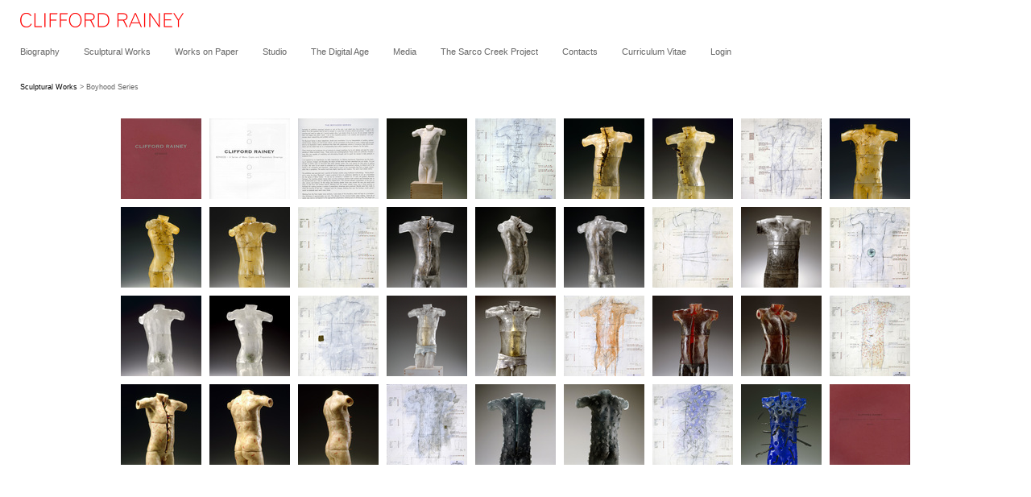

--- FILE ---
content_type: text/html; charset=UTF-8
request_url: https://www.cliffordrainey.com/sculptural-works/boyhood-series
body_size: 89689
content:
<!DOCTYPE html>
<html lang="en-us">
<head>

<title>CLIFFORD RAINEY  : Sculptural Works : Boyhood Series</title>
<meta http-equiv="Content-Type" content="text/html; charset=utf-8">
<meta name="viewport" content="width=device-width,initial-scale=1.0,maximum-scale=2.0,user-scalable=yes"><meta name="description" content="">
<meta name="apple-mobile-web-app-capable" content="yes">
<meta http-equiv="X-UA-Compatible" content="IE=Edge" />
<meta property="og:title" content="CLIFFORD RAINEY" />
<link href="//cfjs.icompendium.com/v91/css/normalize.css" rel="stylesheet" type="text/css">
<link href="//cfjs.icompendium.com/v91/css/global.css" rel="stylesheet" type="text/css">
<link rel="icon" href="https://www.cliffordrainey.com/images/favicon.ico?8212" type="image/x-icon" />
<link href="//cfjs.icompendium.com/v91/images/fontIcons-1-4/style.css" rel="stylesheet" type="text/css">
<link rel="stylesheet" type="text/css" href="//cfjs.icompendium.com/v91/js/lightbox/icLightbox.css" media="screen" /><link href="https://www.cliffordrainey.com/rss/news" rel="alternate" type="application/rss+xml" title="CLIFFORD RAINEY news feed" /><link rel="stylesheet" type="text/css" href="//cfjs.icompendium.com/v91/js/flyoutMenus/flyoutMenusHorizontal.css" media="screen" /><style>/* running fonts */

						.bodyFontFamily {
							font-family: Verdana, Geneva, sans-serif ;
						}
						</style><style>
body {
	border-top:1px solid #FFFFFF;
	margin-top:-1px;
}

#rightCol,#leftCol {
	padding:0;
}




#emailSharingButtonContainer .icon-emailEnvelope {
	font-size:11px;
	color:#666666;
}


			.horizontalNavSeparator{
			    border-left: 1px solid #cccccc;
			    display: inline;
			    height: 100%;
			    width: 1px;
			}
		
				.footer {
					margin-left:0;
				}
				
			

			
			#horizontalNavBorder {
				margin-top:0px;margin-bottom:0px;border: 0px;width:100%;color:#CCCCCC; height: 0px; 
			}
			
			body {
				text-align:left;
			}

			#topNavContainer {
				padding-top:15px;
				display:block;
				
				
				text-align:left;
				
			}
			
			
				.artistNameElement {
					margin-left:25px;
					margin-bottom:15px;
				}
				
				#customNameImage {
					margin-left:20px;
					margin-right:20px;
				}
				
				#ul1 li,#navList  li {
					margin-right:30px;
				}
				
				#flyoutMenusContainer {
					text-align:left;
				}
				#navList {
					/* margin-bottom:0px; */
					white-space:nowrap;
					margin-left:25px;
					text-align:left;
					/* display:inline-block; */
				}
					
					#navList li {
						display:inline-block;
						margin-bottom:0;
					}
					
					.navTree {
						padding-left:25px;
					}

					#topNavContainer .navTree {
						padding-right:25px;
					}
					
				.horizontalLangMenu {
					margin-right:20px;
					
				}
				
			
			.socialMediaButtonContainer {
				vertical-align:middle;
			}
			
			#mainContentContainer {
				
				padding-top:0;
			}
			

			
			#horizontalHomePageImageContainer {
				padding-left:25px;
				padding-right:25px;
				padding-top:0px;
				text-align:left;
				
				
				

				 
			}

			#horizontalFooterContainer {
				padding:15px 25px;
				max-width:620px;
				width:902;
				
				text-align:left;
				
			}
			
			
			
			#navOnLeftBottomPager {
				float: none;
			    margin-bottom: 25px;
			    margin-left: 25px;
				text-align:left;
			}
			
			
			#verticalNestedItemsContainer {
				padding-top:25px;
			}
			
			
			
	.footer {
		margin-top:0;
		margin-bottom:-1.7em;
		padding-top:0;
		padding-bottom:15px;
		
	}

	
			/*
			#treeContainer {
				min-width:225px;
			}

			#ul1 li, #navList {
				width:px;
			}
			*/
			
		#loader {
			position:fixed;
			z-index:10000;
			top:0px;
			right:0px;
			padding:4px;
		}
		
	#smallGridContainer img,#verticalStandardContainer img,#horizontalStandardLayoutItemContainer img,#enlargedViewContent img,#carouselBigImage {
		opacity:0;
	}
	#verticalStandardContainer .detailDiv img,
	#horizontalStandardLayoutItemContainer .detailDiv img,
	#enlargedViewContent .detailDiv img {
		opacity:1;
	}
	div.lightboxLoader {
		color:#666666;
		display:block;
		opacity:1;
		text-align:center;
		margin-bottom:50px;
	}
	img.lightboxLoader {
		margin:auto;
	}
	#enlargedViewContent img.lightboxLoader,
	#horizontalStandardLayoutItemContainer img.lightboxLoader,
	#verticalStandardContainer img.lightboxLoader {
		opacity:1;
	}
	#ul1 ul	{
				display:none;
			}
			
			#ul1 ul.flyoutUlBlock {
				display:block;
			}
			
			#ul1 ul.flyoutUlNone {
				display:none;
			}
			
			

		#onSmallArtistName  {
			display:none;
		}

		@media screen and (max-width: 770px) {
			
			body,html {
				height:auto;
			}
				
			body {
				text-align:left;
			}

			#mainContainer {
				width:100%;
				margin:0 0 25px 0;
				padding:0;
			}

			#masthead {
				position:relative;
				height:auto;
				width:auto;
				padding:25px;
			}

			#masthead,
			#onSmallMenuBarsIcon {
				-moz-user-select: -moz-none;
				-khtml-user-select: none;
				-webkit-user-select: none;
				-ms-user-select: none;
				user-select: none;
			}


			#masthead #onSmallMenuBarsIcon,
			#topNavContainer #onSmallMenuBarsIcon,
			#masthead #onSmallMenuTextIcon,
			#topNavContainer #onSmallMenuTextIcon {
				display:block;
			}
			
			
			#flyoutMenusContainer,
			#navList,
			.onSmallDisplayBlock .artistNameElement {
				text-align:left;
			}
			
			#customNameImage {
				max-width:670px;
			}
			
			
			#topNavContainer {
			/*	position:absolute; */
				display:block !important;
				padding-left:0;
				padding-right:0;
				padding-top:15px;
				position:relative;
				text-align:center;
				border-bottom:0;
				width:100%;
			}
			
			
			#colsContainer {
				border:0;
			}
			
			#leftCol {
				position:absolute;
			}

			#leftCol #ul1.navTree {
				padding-left:0;
			}
			
			#rightCol {
				width:100%;
				min-width:inherit;
				max-width:inherit;
				margin-left:auto;
				margin-right:auto;
				border:0;
				display:block;
				padding-top:0;
				padding-right:0!important;
				text-align:center;
			}
			
			.artistNameLinkBlock .artistNameElement,
			#ul1,
			#navList {
				white-space:normal;
			}

			.artistNameLinkBlock .artistNameElement {
				letter-spacing:normal;
			}

			#navList li {
				display:block;
				margin-bottom:15px;
			}

			#ul1 ul,
			#ul1 ul ul,
			#ul1 ul ul ul,
			#ul1 ul.flyoutUlNone {
				position:relative;
				display:block;
				left:0;
			}

			/* horizontal tree fix*/
			#topNavContainer #ul1 li {
				display:block;

			}

			#topNavContainer  #ul1 li ul li {
				margin-left:25px;
			}

			.onSmallMenuIconBar {
				background-color:#666666;
			}

			#onSmallMenuTextIcon {
				border-color:#666666;
				color:#666666;
				background-color:#FFFFFF;
			}

			
			#leftCol {
				display:none;
				background-color:#FFFFFF;
				padding-right:25px;
				padding-left:25px;

			}
			
			#leftCol .artistNameElement {
				margin-left:0;
			}
			
			#topNavContainer .artistNameLinkBlock  {
				display:block;
				padding-left:25px;
				padding-right:25px;
			}
			
			#topNavContainer .artistNameLinkBlock #customNameImage {
				padding-left:0;
				margin-left:0;
			}
			
			#topNavContainer .artistNameLinkBlock  .artistNameElement {
				padding:0;
				margin:0;
			}
			
			#topNavContainer.onSmallDisplayBlock {
				display:inline-block;
				width:inherit;
				text-align:left;
				position:absolute;
				background-color:#FFFFFF;
				top:0;
				z-index:102;
				padding-right:20px;
			}
			
			#flyoutMenusContainer.onSmallDisplayBlock,
			#leftCol.onSmallDisplayBlock {
				display:inline-block;
				width:inherit;
				padding-top:25px;
				top:0;
	
			}
			
			#flyoutMenusContainer {
				line-height:1.7em;
			}
			
			#navList {
				margin-top:15px;
			}
			
			#onSmallArtistName.onSmallDisplayBlock,
			#navList.onSmallDisplayBlock
			 {
				display:block;
			}

			.verticalLangMenu,
			.horizontalLangMenu,
			#navList,
			#flyoutMenusContainer,
			#leftCol.onSmallDisplayNone,
			#flyoutMenusContainer.onSmallDisplayNone,
			#navList.onSmallDisplayNone {
				display:none;
			}
			
			#onSmallVerticalMasthead,
			#onSmallArtistName {
				display:block;
			}	
			
			#horizontalNavBorder {
				display:none;
			}
			
			#breadCrumbContainer, #imageGalleryStatementLinkContainer, #navOnLeftTopPager, #backToGalleryTopArrowDiv {
				margin-top:0;
			}
			
			#backToGalleryTopArrowDiv {
				margin-bottom:25px;
			}
			
			#mainContentContainer,
			#rightCol #mainContentContainer {
				width:100%;
				min-width:0;
				margin-top:0;
				padding-top:0;
			}
			
			
			#carouselContainer {
				margin-left:0;
				padding-left:20px;
				text-align:left;
			}
			
			#carouselContainer .carouselLeftCol,
			#carouselLeftColInnerWrapper {
				margin-left:0;
				margin-right:0;
			}

			#frontImage
			 {
				margin:auto;
				padding-left:0;
			}
			
			
			
			#homePageImageInfoDiv,
			#homePageImageStatement {
				padding-left:0;
			}
			
			#frontImage {
				max-width:90%;
			}

			#verticalHomePageImageContainer > a,
			#verticalHomePageImageContainer img {
				display:block;
			}
			
			#mainContentContainer #verticalStandardContainer {
				width:100%;
				min-width:0;
				padding:20px 0 0 0;
				white-space:normal;
			}
			
			#verticalHomePageImageContainer {
				margin:auto;
				display:inline-block;
				padding-top:0;
				padding-bottom:20px;
			}
			
			#verticalHomePageImageContainer #slideshow {
				margin:20px;
			}
			
			.artImageContainer {
				text-align:center;
			}
			
			.artImageContainer .thumb img,
			#galleryBigItemContainer {
				margin-left:auto;
				margin-right:auto;
			}
			
			
			div.imageInfoBig {
				max-width:480px !important;
				min-width:0 !important;
			}
			
			
			#carouselTable .artImageContainer .thumb img {
				margin-left:0;
			}
			
			.jcarousel-clip-horizontal, .jcarousel-container-horizontal,#mycarouselContainerWrapper .jcarousel {
				width:auto !important;
			}
			
			.verticalNestedItemHeadingContainer {
				padding-left:0;
			}

			#verticalNestedItemsContainer,
			#verticalNestedItemsContainer .nestedItemContainer,
			#verticalNestedItemsContainer .nestedItemContainer .verticalNestedItemHeadingContainer {
				display:block;
			}
			
			.nestedHeaderTextLinkVertical,
			.verticalNestedItemDescripContainer {
				max-width:450px;
				display:block;
				margin-bottom:0px;
			}
			
			.verticalNestedItemDescripContainer {
				padding-left:0;
				display:block;
			}
			
			.verticalNestedItemHeadingContainer {
				margin-bottom:20px;
				padding-bottom:0;
			}
			
			#smallGridTable td {
				display:inline-block;
			}
			
			#smallGridTable td.smallGridCellNoContent {
				display:none;
			}
			
			#smallGridTable tr {
				display:inline;
			}
			

			.minRightSideWidth {
				min-width:0;
			}
			
			
			
			#textPageContainer,
			.textBlockWidth {
				max-width:450px;
				width:85% !important;
				padding-right:25px;
			}
			

			/* gallery conversions */

			#mainContentContainer #stackedContainer,
			#mainContentContainer #justifiedContainer {
				width:auto;
				min-width:0;
			}

			.justifiedStandardThumbPage {
				min-width:0 !important;
			}

			#mainContentContainer #slideshow,
			#mainContainer #slideshow {
				margin-left:20px;
				margin-right:20px;
			}
			
			#horizontalHomePageImageContainer #slideshow,
			#verticalHomePageImageContainer #slideshow {
				min-width:0 !important;
			}
			
			#horizontalStandardLayoutItemContainer {
				margin-left:25px;
			}
			.horizontalStandardLayoutItem {
				margin-left:0;
				margin-right:0;
			}

			#rightImageInfoDiv {
				display:block;
				margin-top:20px;
			}
			
			div.pdfIconFloatContainer {
				max-width:none;
			}
			
			.pdfIconContainer {
				margin-right:25px;
				margin-bottom:25px;
			}

			.footer {
				padding-top:0;
				padding-bottom:25px;
				margin:auto;
			}
			
			#longTextContainer {
				padding-left:0px;
				padding-right:0px;
			}
			
			.artImageContainer img,
			.artImageContainer .protectorContainer,
			#galleryBigItemContainer,
			#galleryBigItemContainer div.protectorContainer,
			#galleryBigItemContainer img,
			a#largeImage,
			.centeringDiv,
			#slideshow .thumb img,
			#horizontalHomePageImageContainer img,
			#horizontalHomePageImageContainer  div.protectorContainer,
			#verticalHomePageImageContainer,
			#verticalHomePageImageContainer #slideshow img,
			#verticalHomePageImageContainer div.protectorContainer,
			#frontImage,
			.footer,
			.verticalStandardItem,
			.imageItemContainer,
			.tumblr_posts,
			#blogPageContainer img,
			#textPageContainer img,
			.defaultImageVertical,
			.verticalNestedItemHeadingContainer,
			#customNameImage,
			.gridItemContainer,
			.gridItemContainer img,
			#flyoutMenusContainer.onSmallDisplayBlock, 
			#leftCol.onSmallDisplayBlock,
			.zoomContainer,
			.newsArticle,
			.newsArticleImage,
			.newsArticleText img,
			.artistNameLinkBlock,
			.artistNameElement img,
			.artistNameElement,
			#carouselContainer,
			#horizontalCarouselElementsContainer,
			#horizontalCarouselElementsContainer #carouselTable,
			#slideshow,
			#slideshow div.protectorContainer,
			#gridItemsContainer,
			#searchResultsContainer img
			 {
				max-width:100% !important;
				max-height:none !important;
				width:auto !important;
				height:auto !important;
				
			}
		
			
			.verticalNestedItemHeadingContainer {
				display:block;
			}
			
			#gridItemsContainer .clearingDiv {
				clear:none;
				display:none;
			}

			#justifiedContainer {
				display:block;
				text-align:center !important;
				margin:0 !important;
			}
			
	
			

			
			
			#carouselContainer {
				min-width:0 !important;
			}
			
			
			#horizontalCarouselElementsContainer #carouselTable {
				text-align:center;
			}
			
			#horizontalCarouselElementsContainer #carouselTable .imageItemContainer {
				display: inline-block;
			    margin: auto;
			}
			
			#slideshowCarouselContainer {
				visibility:hidden;
				position:fixed;
			}
			
			#slideshowContainer {
				text-align:center;
				padding-left:0!important;
				padding-right:0!important;
				margin:0;
			}
			
			#slideshow {
				text-align:left;
				display:block;
				max-width:100% !important;
				margin:auto;
			
			}
			
			
			#slideShowLoader,
			#slideshowPagingArrowsContainer {
				display:none !important;
			}
			
		
			#slideshow .slideShowImageDiv
			 {
				display:block !important;
				margin:0 0 40px 0 !important;
		
			}
			
			#slideshow .slideShowImageDiv object, 
			#slideshow .slideShowImageDiv iframe {
				margin:0 !important;
			}
			.onSmallBody #slideshowLoader {
				display:none;
			}
			
			#horizontalHomePageImageContainer #slideshow .slideShowImage,
			#verticalHomePageImageContainer #slideshow .slideShowImage {
				display:block !important;
				margin:0 0px 30px 0 !important;
			}
			
			#verticalHomePageImageContainer #slideshow {
				padding-right:0;
			}
			
			#slideshow .slideShowImageDiv img,
			#slideshow .imageInfoBig {
				margin-left:0 !important;
				margin-right:0 !important;
			}
			
			#slideshow .slideShowImageDiv img {
				visibility:visible !important;
			}
			
			.slideShowCarouselWrapper .jcarousel-skin-tango .jcarousel-container-horizontal {
				margin-left:auto;
			}
			
			#enlargedViewContent #enlargedViewPagingControls {
				margin-bottom:20px;
			}

			#enlargedViewContainer {
				margin-left:20px;
				margin-right:20px;
			}

			#enlargedViewContent {
				margin-left:0;
				margin-right:0;
				max-width:100%;
			}

			.videoItem > a > img {
			    height: auto;
			    max-width: 100%;
			}

			.biblioItemContainer {
				white-space:nowrap;
			}
			
			.biblioItemContainer .biblioItemIconContainer,
			.biblioItemContainer .bibItemDescrip {
				white-space:normal
			}
			
			.biblioItemContainer .bibItemDescrip {
				width:auto;
				max-width:60%;
			}
			
			.biblioItemContainer .biblioItemIconContainer {
				width:auto;
				min-width:30%;
			}
			
			.newsArticle {
				padding-right:25px;
			}
			.singleVideoSection {
				max-width:100%;
				display:block;
			}
				
					.horizontalStandardLayoutItem,
					.verticalStandardItem {
						display:block;
					}
					.imageItemContainer {
						margin-bottom:20px;
					}

					
					
					#topNavContainer {
						padding-bottom:15px;
					}
					
					#horizontalHomePageImageContainer {
						margin-top:0;
						width:100%;
						padding-left:0;
						padding-right:0;
						padding-top:0;
					}
					
					#horizontalHomePageImageContainer #slideshow {
									padding:25px;
								}
					
					
					#mainContentContainer,
					#horizontalHomePageImageContainer  {
					/*	top:94px;
						position:absolute; */
						
						position:relative;
						
					}
					
					#horizontalFooterContainer {
						display:none;
					}
					
					.horizontalNavSeparator {
						display:block;
						height:0px;
						border-top:1px solid #cccccc;
						width:50%;
						margin:8px 0;
					}
					
					
				
				#leftCol .artistNameLinkBlock {
					display:block;
					margin-bottom:20px;
					}

		}
		div.legacyLoaderCss > div { background-color:#CCCCCC;}
.largeArrowUp { font-size:10.8px;color:#525252;opacity:0.8; }
.largeArrowUp:hover { color:#525252; }
.largeArrowDown { font-size:10.8px;color:#525252;opacity:0.8; }
.largeArrowDown:hover { color:#525252; }
.largeArrowRight { font-size:21.6px;color:#525252;opacity:0.8; }
.largeArrowRight:hover { color:#525252; }
.largeArrowLeft { font-size:21.6px;color:#525252;opacity:0.8; }
.largeArrowLeft:hover { color:#525252; }
.smallArrowUp { font-size:6px;color:#525252;opacity:0.8; }
.smallArrowUp:hover { color:#525252; }
.smallArrowDown { font-size:6px;color:#525252;opacity:0.8; }
.smallArrowDown:hover { color:#525252; }
.smallArrowRight { font-size:12px;color:#525252;opacity:0.8; }
.smallArrowRight:hover { color:#525252; }
.smallArrowLeft { font-size:12px;color:#525252;opacity:0.8; }
.smallArrowLeft:hover { color:#525252; }
.close { font-size:12px;color:#525252;opacity:1; }
.close:hover { color:#525252; }
.pdfTextPages { font-size:16px;color:#b33d3d;opacity:1; }
.pdfTextPages:hover { color:#b33d3d; }
.buy { font-size:15px;color:#636363;opacity:1; }
.buy:hover { color:#636363; }
.cart { font-size:15px;color:#636363;opacity:1; }
.cart:hover { color:#636363; }
.pause { font-size:12px;color:#525252;opacity:1; }
.pause:hover { color:#525252; }


body {
	color:#666666; 
	background-color:#FFFFFF; 
	font-size:11px; 
	background-image: none;
/*	line-height:18px; */
}

.legacyLoaderCss > div {
	background-color:#666666; 
}

.artistNameElement {
	font-size:20px;
	line-height:25px;
	color:#ff0000;
	letter-spacing:0em;
}

/* move to global.css */
.artistNameLinkBlock {
	line-height:0;
}

#mainContainer a.navBold,#mainContainer .nonLinkedParent.navBold,
a,  
.bodyEmph,
.langSelected 
{color:#000000;}


			.nonLinkedParent.nav,
			a.nav,
			a.trigger,
			.nonLinkedParent.trigger,
			#treeContainer.list .nonLinkedParent.nav:hover {
				color:#666666;
				text-decoration:none;
			}
			
			.nonLinkedParent.navBold,
			#treeContainer.list .nonLinkedParent.navBold:hover,
			a.navBold {
				text-decoration:none;
			}
			
		
a 
	{
		color:#000000;
		text-decoration:underline;
	}

					a.navBold:hover,
					a.nav:hover,
					a.trigger:hover,
					.nonLinkedParent.navBold:hover,
					.nonLinkedParent.nav:hover,
					.nonLinkedParent.trigger:hover,
				
		a:hover,
		.bodyEmph:hover
			{
				text-decoration:none;
				color:#000000;
			}
		
		.listTab 
			{
			 	background-color:#FFFFFF;
			}
			.imageInfo
	{
		font-size:9px;
		/* line-height:18px; */
	}	
	
	.pagingWithArrowsText {
		font-size:9px;
		/* padding-top:0px; */
	}
	
 	.galleryPager,
	#breadCrumbContainer,
	#lightbox-image-details-currentNumber,
	#imageGalleryStatementLink {
		font-size:9px;	
	}

.footer, 
.footer a, 
.footer a:hover, 
.lightGray
	{
		color:#A4A4A4; 
		text-decoration:none; 
		font-size:9px
	}

.imageInfoBig
	{
		font-size:11px;
	}
.itemSeparator {
	border-bottom:1px solid #cccccc;
}




</style><script type="text/javascript" src="https://ajax.googleapis.com/ajax/libs/jquery/1.9.1/jquery.min.js"></script>
<script type="text/javascript" src="//cfjs.icompendium.com/v91/js/smartScroll.js"></script>

<script type="text/javascript" src="//cfjs.icompendium.com/v91/js/jquery.imagesloaded.min.js"></script><script type="text/javascript" src="//cfjs.icompendium.com/v91/js/global.js"></script><script>

var url = document.URL;
url = url.split('?')[0].replace('&previewMode=yes','');
var urlArr = url.split('/');
var urlArrLen = urlArr.length;
var urlLastDir = urlArr[urlArrLen - 1];
var urlSecondToLastDir = urlArr[urlArrLen - 2];
var urlThirdToLastDir = urlArr[urlArrLen - 3];

var randomToken = '8212';
var imagePath = '//d3zr9vspdnjxi.cloudfront.net/';
var webPath = 'https://www.cliffordrainey.com/';
var accountName = 'clifford';
var useGoogleAnalytics = '';
var useSmartScroll = 0;
var hp = 1;
var imageCdn = '//cfjs.icompendium.com/v91/';
var smallArrowRight = '<span class="icon-corner-right-3-arrow smallArrowRight smallArrow" aria-label="Right arrow"></span>';
var smallArrowLeft = '<span class="icon-corner-left-3-arrow smallArrowLeft smallArrow" aria-label="Left arrow"></span>';
var smallArrowRightDown = '';
var smallArrowLeftDown = '';
var enableLegacyMouseovers = '1';
var resizeForSmallScreens = '1';
var deviceType = 'computer';
var onSmallBreakPoint = 770;
var siteVersion = 91;
var urlDescriptionToShare = encodeURIComponent('CLIFFORD RAINEY');
var urlToShare = encodeURIComponent(webPath);
var twitterButtonUrl = 'unique';
var urlNamePrefix = 'sculptural-works/';
var currentNavUrlName = 'boyhood-series';
var twitterName = '';
var pageNumber = '1';
var useCarousel = '';
var useStacked = '';
var lightboxPageNumber = '';
var lightBoxImagePath = 'biggest';
var icLightboxIsSet = false;
var autoLaunchLightbox = false;
var usePushState = '1';
var firstLoad = '1';
var galleryHasPaging = '1';
var fixedMainNav = '0';
var displaySuperSizedLoader = 1;
var scaleSlideShow = '';
var onHomePage = false;
var homePageImageOption = '2';
var enlargedViewOn = false;
var pageType = 'gall';
var zoomMultiple = false;
var bordersOn = '0';
var fadeInImages = '1';
var mobileMenuOpen = false;
var mobileNavStyle = 'animateDown';
var stickyFooter = '1';
var lightboxLoader = '<div aria-busy="true" class="legacyLoaderCss lightboxLoader loading"><div class="loadingBox1"></div><div class="loadingBox2"></div><div class="loadingBox3"></div></div>';
var makeIcVideosResponsive = 1;
</script>

<script>
$(document).ready(function(){
	$('.thumb').click(function(e)
	{
	    e.preventDefault();
	});
});

</script>
</head>


	<body  class="bodyFontFamily navPositionTop pageTypeGall" id="gall231"><div id="topNavContainer" class="cf"><a role="heading" aria-level="1" href="https://www.cliffordrainey.com/" class="artistNameLinkBlock"><span class="artistNameElement"><img alt="CLIFFORD RAINEY" src="https://www.cliffordrainey.com/artistInfo/clifford/fontcache/17-8904bf224cf0e397b3b31557741bb1fb.png"></span></a><div aria-label="Mobile navigation menu toggler" id="onSmallMenuBarsIcon" data-orientation="top">
									<div class="onSmallMenuIconBar"></div>
									<div class="onSmallMenuIconBar"></div>
									<div class="onSmallMenuIconBar"></div>
							  </div><hr id="horizontalNavBorder"><div id="flyoutMenusContainer">
<ul id="ul1"  class="navTree   navTable">
<li id="navId-192" class="navTreeItem" ><a href="https://www.cliffordrainey.com/biography-"  class="nav"> Biography </a>

<ul id="ul2"  class="navTree listTab ">
<li id="navId-2" class="navTreeItem" ><a href="https://www.cliffordrainey.com/biography-/short-personal-biography"  class="nav"> Short Personal Biography </a>
<li id="navId-193" class="navTreeItem" ><a href="https://www.cliffordrainey.com/biography-/education-and-professonal-experience"  class="nav"> Education and Professonal Experience </a>
<li id="navId-194" class="navTreeItem" ><a href="https://www.cliffordrainey.com/biography-/solo-exhibitions"  class="nav"> Solo Exhibitions </a>
<li id="navId-195" class="navTreeItem" ><a href="https://www.cliffordrainey.com/biography-/group-exhibitions"  class="nav"> Group Exhibitions </a>
<li id="navId-196" class="navTreeItem" ><a href="https://www.cliffordrainey.com/biography-/public-collections"  class="nav"> Public Collections </a>
<li id="navId-197" class="navTreeItem" ><a href="https://www.cliffordrainey.com/biography-/works-in-public-places"  class="nav"> Works in Public Places </a>

</ul>
<li id="navId-228" class="navTreeItem" ><a href="https://www.cliffordrainey.com/sculptural-works"  class="nav"> Sculptural Works </a>

<ul id="ul3"  class="navTree listTab ">
<li id="navId-212" class="navTreeItem" ><a href="https://www.cliffordrainey.com/sculptural-works/early-works"  class="nav"> Early Works </a>
<li id="navId-215" class="navTreeItem" ><a href="https://www.cliffordrainey.com/sculptural-works/the-human-form"  class="nav"> The Human Form </a>
<li id="navId-214" class="navTreeItem" ><a href="https://www.cliffordrainey.com/sculptural-works/cultural-environmental"  class="nav"> Cultural/Environmental </a>
<li id="navId-233" class="navTreeItem" ><a href="https://www.cliffordrainey.com/sculptural-works/bottle-coca-cola-form"  class="nav"> Bottle/Coca Cola Form </a>
<li id="navId-231" class="navTreeItem" ><a href="https://www.cliffordrainey.com/sculptural-works/boyhood-series"  class="navBold"> Boyhood Series </a>
<li id="navId-256" class="navTreeItem" ><a href="https://www.cliffordrainey.com/sculptural-works/in-the-beginning-was-black-series"  class="nav"> In The Beginning Was Black Series </a>
<li id="navId-234" class="navTreeItem" ><a href="https://www.cliffordrainey.com/sculptural-works/editions"  class="nav"> Editions </a>
<li id="navId-235" class="navTreeItem" ><a href="https://www.cliffordrainey.com/sculptural-works/public-and-private-commissions"  class="nav"> Public and Private Commissions </a>

</ul>
<li id="navId-229" class="navTreeItem" ><a href="https://www.cliffordrainey.com/works-on-paper"  class="nav"> Works on Paper </a>

<ul id="ul4"  class="navTree listTab ">
<li id="navId-222" class="navTreeItem" ><a href="https://www.cliffordrainey.com/works-on-paper/preparatory-drawings"  class="nav"> Preparatory Drawings </a>
<li id="navId-199" class="navTreeItem" ><a href="https://www.cliffordrainey.com/works-on-paper/portrait-drawings"  class="nav"> Portrait Drawings </a>
<li id="navId-257" class="navTreeItem" ><a href="https://www.cliffordrainey.com/works-on-paper/in-the-beginning-was-black-sketchbook"  class="nav"> In The Beginning Was Black Sketchbook </a>
<li id="navId-200" class="navTreeItem" ><a href="https://www.cliffordrainey.com/works-on-paper/prints"  class="nav"> Prints </a>
<li id="navId-262" class="navTreeItem" ><a href="https://www.cliffordrainey.com/works-on-paper/burn-drawing-series"  class="nav"> Burn Drawing Series </a>
<li id="navId-263" class="navTreeItem" ><a href="https://www.cliffordrainey.com/works-on-paper/recent"  class="nav"> Recent </a>

</ul>
<li id="navId-202" class="navTreeItem" ><a href="https://www.cliffordrainey.com/studio"  class="nav"> Studio </a>
<li id="navId-261" class="navTreeItem" ><a href="https://www.cliffordrainey.com/the-digital-age"  class="nav"> The Digital Age </a>

<ul id="ul5"  class="navTree listTab ">
<li id="navId-260" class="navTreeItem" ><a href="https://www.cliffordrainey.com/the-digital-age/drawings-and-prototypes"  class="nav"> Drawings and Prototypes </a>
<li id="navId-253" class="navTreeItem" ><a href="https://www.cliffordrainey.com/the-digital-age/despairing-adolescent"  class="nav"> Despairing Adolescent </a>

</ul>
<li id="navId-203" class="navTreeItem" ><a href="https://www.cliffordrainey.com/media-"  class="nav"> Media </a>

<ul id="ul6"  class="navTree listTab ">
<li id="navId-237" class="navTreeItem" ><a href="https://www.cliffordrainey.com/media-/essays"  class="nav"> Essays </a>

<ul id="ul7"  class="navTree listTab ">
<li id="navId-236" class="navTreeItem" ><a href="https://www.cliffordrainey.com/media-/essays/sculpture-drawing-liam-kelly-1987"  class="nav"> Sculpture & Drawing, Liam Kelly, 1987 </a>
<li id="navId-238" class="navTreeItem" ><a href="https://www.cliffordrainey.com/media-/essays/the-art-of-craft-timothy-anglin-burgard-1999"  class="nav"> The Art of Craft, Timothy Anglin Burgard, 1999 </a>
<li id="navId-239" class="navTreeItem" ><a href="https://www.cliffordrainey.com/media-/essays/boyhood-maria-porges-2005"  class="nav"> Boyhood, Maria Porges, 2005 </a>
<li id="navId-240" class="navTreeItem" ><a href="https://www.cliffordrainey.com/media-/essays/head-on-richard-speer-2008"  class="nav"> HEAD-ON, Richard Speer, 2008 </a>

</ul>
<li id="navId-243" class="navTreeItem" ><a href="https://www.cliffordrainey.com/media-/interviews"  class="nav"> Interviews </a>

<ul id="ul8"  class="navTree listTab ">
<li id="navId-267" class="navTreeItem" ><a href="https://www.cliffordrainey.com/media-/interviews/talking-out-your-glass-podcast"  class="nav"> Talking Out Your Glass - Podcast </a>
<li id="navId-241" class="navTreeItem" ><a href="https://www.cliffordrainey.com/media-/interviews/the-savage-approach-clifford-rainey-max-jacquard-1989"  class="nav"> The Savage Approach - Clifford Rainey, Max Jacquard, 1989 </a>
<li id="navId-242" class="navTreeItem" ><a href="https://www.cliffordrainey.com/media-/interviews/clifford-rainey-art-documentation-and-aesthetic-fundamentalism-detroit-art-quarterly-1992"  class="nav"> Clifford Rainey, Art Documentation, and Aesthetic Fundamentalism, Detroit Art Quarterly, 1992 </a>

</ul>
<li id="navId-259" class="navTreeItem" ><a href="https://www.cliffordrainey.com/media-/the-scripps-research-institute-breath-2005"  class="nav"> The Scripps Research Institute, Breath, 2005 </a>
<li id="navId-268" class="navTreeItem" ><a href="https://www.cliffordrainey.com/media-/war-boy-job-no-1"  class="nav"> War Boy Job No. 1 </a>
<li id="navId-244" class="navTreeItem" ><a href="https://www.cliffordrainey.com/media-/reviews"  class="nav"> Reviews </a>

<ul id="ul9"  class="navTree listTab ">
<li id="navId-250" class="navTreeItem" ><a href="https://www.cliffordrainey.com/media-/reviews/arts-review-the-piccadilly-gallery-mary-rose-beaumont-1988"  class="nav"> ARTS REVIEW, The Piccadilly Gallery, Mary Rose Beaumont, 1988 </a>
<li id="navId-249" class="navTreeItem" ><a href="https://www.cliffordrainey.com/media-/reviews/clifford-rainey-heller-gallery-richard-kollath-1990"  class="nav"> Clifford Rainey, Heller Gallery, Richard Kollath, 1990 </a>
<li id="navId-248" class="navTreeItem" ><a href="https://www.cliffordrainey.com/media-/reviews/homo-faber-dorothy-weiss-gallery-1997"  class="nav"> Homo Faber, Dorothy Weiss Gallery, 1997 </a>
<li id="navId-247" class="navTreeItem" ><a href="https://www.cliffordrainey.com/media-/reviews/sculpture-magazine-dorothy-weiss-gallery-maria-porges-1998"  class="nav"> Sculpture Magazine, Dorothy Weiss Gallery, Maria Porges, 1998 </a>
<li id="navId-246" class="navTreeItem" ><a href="https://www.cliffordrainey.com/media-/reviews/an-obsessive-image-habatat-galleries-marsha-miro-2000"  class="nav"> An Obsessive Image, Habatat Galleries, Marsha Miro, 2000 </a>
<li id="navId-245" class="navTreeItem" ><a href="https://www.cliffordrainey.com/media-/reviews/boyhood-habatat-galleries-william-warmus-2006"  class="nav"> Boyhood, Habatat Galleries, William Warmus, 2006 </a>

</ul>
<li id="navId-27" class="navTreeItem" ><a href="https://www.cliffordrainey.com/media-/video"  class="nav"> Video </a>
<li id="navId-265" class="navTreeItem" ><a href="https://www.cliffordrainey.com/media-/videos-cont-"  class="nav"> Videos Cont. </a>

</ul>
<li id="navId-258" class="navTreeItem" ><a href="https://www.cliffordrainey.com/the-sarco-creek-project"  class="nav"> The Sarco Creek Project </a>
<li id="navId-209" class="navTreeItem" ><a href="https://www.cliffordrainey.com/contacts"  class="nav"> Contacts </a>

<ul id="ul10"  class="navTree listTab ">
<li id="navId-207" class="navTreeItem" ><a href="https://www.cliffordrainey.com/contacts/gallery"  class="nav"> Gallery </a>
<li id="navId-252" class="navTreeItem" ><a href="https://www.cliffordrainey.com/contacts/studio-"  class="nav"> Studio </a>

</ul>
<li id="navId-190" class="navTreeItem" ><a href="https://www.cliffordrainey.com/curriculum-vitae"  class="nav"> Curriculum Vitae </a>
<li id="navId-10" class="navTreeItem" ><a href="https://www.cliffordrainey.com/login-"  class="nav"> Login </a>
</ul></div>	
	</div><div role="main" id="mainContentContainer" class="cf">
<style>


#verticalStandardContainer {
	text-align:center;
	display:block;
	}




div.imageInfo {
	max-width:275px;
	min-width:200px;
	white-space:normal;
	text-align:left;
}

div.imageInfoBig {
	max-width:480px;
	min-width:350px;
	white-space:normal;
	text-align:left;
}


#carouselVerticalGrid {
	height:350px;overflow:auto;
}


#carouselHorizontalGrid {
	margin-left:auto;
	margin-right:auto;
	overflow:auto;
	width:480px;
}
#carouselHorizontalGrid a {
	display: inline-block;
}





	
			
			.onSmallBody .smallGridTable {
				text-align:center;
				max-width:100%;
				display: inline-block;
			}

			.onSmallBody .smallGridTable tbody {
				display: inline-block;
    			max-width: 100%;
			}

			.onSmallBody .smallGridTable td {
				display:inline-block;
				padding-bottom:5px;
				padding-left:5px;
				padding-right:5px;
				max-width: 100%;
			}
			
			.onSmallBody .smallGridTable td img {
				max-width: 100%
			}

			.onSmallBody .smallGridTable td.smallGridCellNoContent {
				display:none;
			}
			
			.onSmallBody .smallGridTable tr {
				display:inline;
			}	

		
			
	#stackedContainer {
		margin-right:auto;
		margin-left:auto;
		text-align:center;
		display:block;
		
	}
	.stackedStandardThumbPage {
		margin:auto;
	}
	#slideshow {
			margin:auto;
		
		}
		
	#slideshowPagingArrowsContainer {
		margin-left:25px;
	}
	#slideshowContainer {
		padding-right:25px;
		padding-left:25px;
	}
	
					#enlargedViewContainer {
						margin-left:20px;
						margin-right:20px;
					}

				
			#enlargedViewContainer,
			#enlargedViewContent {
				text-align: center;
				margin-top:0 !important;
			}

			#enlargedViewContent .imageItemContainer {
			    display: block;
			    vertical-align: inherit;
			}

			#enlargedViewContent #longTextContainer {
				display:table-cell;
			}

			#enlargedViewPagingControls {
				margin-right:auto;
				margin-left:auto;
				margin-bottom:25px;
			}
			
				#legacyCloseEnlargedViewContainer {
				    width:50%;
				    display: block;
				    text-align: left;
				    vertical-align: middle;
				    font-size:0;
				}
					

				#legacyCloseEnlargedViewContainer .smallArrowLeft {
					margin-right:8px;
					vertical-align: middle;
				}

				#enlargedViewPagingControls .closeEnlargedView {
					display:none;
				}	

				#legacyCloseEnlargedViewContainer .closeEnlargedView {
					width:auto;
					cursor: pointer;
				}

			
</style>

<div class="doubleLeftMargin doubleRightMargin" id="breadCrumbContainer"><a href="https://www.cliffordrainey.com/sculptural-works">Sculptural Works</a> >  Boyhood Series</div>
	<div id="enlargedViewContainer" class="displayNone quadrupleRightMargin quadrupleLeftMargin gridEnlargedViewContainer"><span id="legacyCloseEnlargedViewContainer"><span class="closeEnlargedView" class="pointer" data-pagebelow="0"><span class="icon-corner-left-3-arrow smallArrowLeft smallArrow" aria-label="Left arrow"></span> <span class="pagingWithArrowsText">Boyhood Series</span></span></span><div id="enlargedViewContent"></div></div><div id="smallGridContainer" class="quadrupleBottomMargin doubleLeftMargin doubleRightMargin"><div id="standardPage1" class="standardThumbPage gridStandardThumbPage "><table class="smallGridTable"><tbody><tr><td><a href="//d3zr9vspdnjxi.cloudfront.net/artistInfo/clifford/biggest/1344.jpg?1411951132" title="" alt=" Boyhood Series " class="thumb noTextTightLink " data-imageid="1344" data-video="0"><img src="//d3zr9vspdnjxi.cloudfront.net/artistInfo/clifford/smallest/1344.jpg?1411951132" title="" alt=" Boyhood Series "></a>
				</td><td><a href="//d3zr9vspdnjxi.cloudfront.net/artistInfo/clifford/biggest/1370.jpg?1412562729" title="" alt=" Boyhood Series " class="thumb noTextTightLink " data-imageid="1370" data-video="0"><img src="//d3zr9vspdnjxi.cloudfront.net/artistInfo/clifford/smallest/1370.jpg?1412562729" title="" alt=" Boyhood Series "></a>
				</td><td><a href="//d3zr9vspdnjxi.cloudfront.net/artistInfo/clifford/biggest/1345.jpg?1411951404" title="" alt=" Boyhood Series " class="thumb noTextTightLink " data-imageid="1345" data-video="0"><img src="//d3zr9vspdnjxi.cloudfront.net/artistInfo/clifford/smallest/1345.jpg?1411951404" title="" alt=" Boyhood Series "></a>
				</td><td><a href="//d3zr9vspdnjxi.cloudfront.net/artistInfo/clifford/biggest/805.jpg?1402963454" title="Job No. 0 - Plaster Maquette for Boyhood &amp;lt;br/&amp;gt;2005 &amp;lt;br/&amp;gt;Plaster, maple plinth &amp;lt;br/&amp;gt;" alt=" Boyhood Series Job No. 0 - Plaster Maquette for Boyhood" class="thumb noTextTightLink " data-imageid="805" data-video="0"><img src="//d3zr9vspdnjxi.cloudfront.net/artistInfo/clifford/smallest/805.jpg?1402963454" title="Job No. 0 - Plaster Maquette for Boyhood" alt=" Boyhood Series Plaster, maple plinth"></a>
				</td><td><a href="//d3zr9vspdnjxi.cloudfront.net/artistInfo/clifford/biggest/851.jpg?1404780618" title="Drawing for War Boy &amp;lt;br/&amp;gt;2005 &amp;lt;br/&amp;gt;Paper, pencil, gesso,  &amp;lt;br/&amp;gt;" alt=" Boyhood Series Drawing for War Boy" class="thumb noTextTightLink " data-imageid="851" data-video="0"><img src="//d3zr9vspdnjxi.cloudfront.net/artistInfo/clifford/smallest/851.jpg?1404780618" title="Drawing for War Boy" alt=" Boyhood Series Paper, pencil, gesso, "></a>
				</td><td><a href="//d3zr9vspdnjxi.cloudfront.net/artistInfo/clifford/biggest/852.jpg?1402963512" title="Job No. 1 - War Boy &amp;lt;br/&amp;gt;2005 &amp;lt;br/&amp;gt;Glass, inert ammunition, iron wire, oxides, pins, maple plinth &amp;lt;br/&amp;gt;" alt=" Boyhood Series Job No. 1 - War Boy" class="thumb noTextTightLink " data-imageid="852" data-video="0"><img src="//d3zr9vspdnjxi.cloudfront.net/artistInfo/clifford/smallest/852.jpg?1402963512" title="Job No. 1 - War Boy" alt=" Boyhood Series Glass, inert ammunition, iron wire, oxides, pins, maple plinth"></a>
				</td><td><a href="//d3zr9vspdnjxi.cloudfront.net/artistInfo/clifford/biggest/853.jpg?1402963545" title="Job No. 1 - War Boy &amp;lt;br/&amp;gt;2005 &amp;lt;br/&amp;gt;Glass, inert ammunition, iron wire, oxides, pins, maple plinth &amp;lt;br/&amp;gt;" alt=" Boyhood Series Job No. 1 - War Boy" class="thumb noTextTightLink " data-imageid="853" data-video="0"><img src="//d3zr9vspdnjxi.cloudfront.net/artistInfo/clifford/smallest/853.jpg?1402963545" title="Job No. 1 - War Boy" alt=" Boyhood Series Glass, inert ammunition, iron wire, oxides, pins, maple plinth"></a>
				</td><td><a href="//d3zr9vspdnjxi.cloudfront.net/artistInfo/clifford/biggest/857.jpg?1404780807" title="Drawing for Broken Boy &amp;lt;br/&amp;gt;2005 &amp;lt;br/&amp;gt;Paper, pencil, gesso &amp;lt;br/&amp;gt;" alt=" Boyhood Series Drawing for Broken Boy" class="thumb noTextTightLink " data-imageid="857" data-video="0"><img src="//d3zr9vspdnjxi.cloudfront.net/artistInfo/clifford/smallest/857.jpg?1404780807" title="Drawing for Broken Boy" alt=" Boyhood Series Paper, pencil, gesso"></a>
				</td><td><a href="//d3zr9vspdnjxi.cloudfront.net/artistInfo/clifford/biggest/855.jpg?1402964020" title="Job No. 2 - Broken Boy &amp;lt;br/&amp;gt;2005 &amp;lt;br/&amp;gt;Glass, iron wire, oxides, pins, maple plinth &amp;lt;br/&amp;gt;&amp;lt;br/&amp;gt; Collection: Museum of Art and Design, New York&amp;lt;br /&amp;gt;
&amp;lt;br /&amp;gt;
&amp;lt;a target=&amp;quot;&amp;quot; title=&amp;quot;&amp;quot; href=&amp;quot;http://madmuseum.org/content/807-war-boy-job-no1-clifford-rainey&amp;quot;&amp;gt;http://madmuseum.org/content/807-war-boy-job-no1-clifford-rainey&amp;lt;/a&amp;gt; &amp;lt;br/&amp;gt;" alt=" Boyhood Series Job No. 2 - Broken Boy" class="thumb noTextTightLink " data-imageid="855" data-video="0"><img src="//d3zr9vspdnjxi.cloudfront.net/artistInfo/clifford/smallest/855.jpg?1402964020" title="Job No. 2 - Broken Boy" alt=" Boyhood Series Glass, iron wire, oxides, pins, maple plinth"></a>
				</td></tr><tr><td><a href="//d3zr9vspdnjxi.cloudfront.net/artistInfo/clifford/biggest/854.jpg?1402963996" title="Job No. 2 - Broken Boy &amp;lt;br/&amp;gt;2005 &amp;lt;br/&amp;gt;Glass, iron wire, oxides, pins, maple plinth &amp;lt;br/&amp;gt;&amp;lt;br/&amp;gt; Collection: Museum of Art and Design, New York&amp;lt;br /&amp;gt;
&amp;lt;br /&amp;gt;
&amp;lt;a target=&amp;quot;&amp;quot; title=&amp;quot;&amp;quot; href=&amp;quot;http://madmuseum.org/content/807-war-boy-job-no1-clifford-rainey&amp;quot;&amp;gt;http://madmuseum.org/content/807-war-boy-job-no1-clifford-rainey&amp;lt;/a&amp;gt; &amp;lt;br/&amp;gt;" alt=" Boyhood Series Job No. 2 - Broken Boy" class="thumb noTextTightLink " data-imageid="854" data-video="0"><img src="//d3zr9vspdnjxi.cloudfront.net/artistInfo/clifford/smallest/854.jpg?1402963996" title="Job No. 2 - Broken Boy" alt=" Boyhood Series Glass, iron wire, oxides, pins, maple plinth"></a>
				</td><td><a href="//d3zr9vspdnjxi.cloudfront.net/artistInfo/clifford/biggest/856.jpg?1402964055" title="Job No. 2 - Broken Boy &amp;lt;br/&amp;gt;2005 &amp;lt;br/&amp;gt;Glass, iron wire, oxides, pins, maple plinth &amp;lt;br/&amp;gt;&amp;lt;br/&amp;gt; Collection: Museum of Art and Design, New York&amp;lt;br /&amp;gt;
&amp;lt;br /&amp;gt;
&amp;lt;a target=&amp;quot;&amp;quot; title=&amp;quot;&amp;quot; href=&amp;quot;http://madmuseum.org/content/807-war-boy-job-no1-clifford-rainey&amp;quot;&amp;gt;http://madmuseum.org/content/807-war-boy-job-no1-clifford-rainey&amp;lt;/a&amp;gt; &amp;lt;br/&amp;gt;" alt=" Boyhood Series Job No. 2 - Broken Boy" class="thumb noTextTightLink " data-imageid="856" data-video="0"><img src="//d3zr9vspdnjxi.cloudfront.net/artistInfo/clifford/smallest/856.jpg?1402964055" title="Job No. 2 - Broken Boy" alt=" Boyhood Series Glass, iron wire, oxides, pins, maple plinth"></a>
				</td><td><a href="//d3zr9vspdnjxi.cloudfront.net/artistInfo/clifford/biggest/859.jpg?1404781202" title="Drawing for Ghost Boy &amp;lt;br/&amp;gt;2005 &amp;lt;br/&amp;gt;" alt=" Boyhood Series Drawing for Ghost Boy" class="thumb noTextTightLink " data-imageid="859" data-video="0"><img src="//d3zr9vspdnjxi.cloudfront.net/artistInfo/clifford/smallest/859.jpg?1404781202" title="Drawing for Ghost Boy" alt=" Boyhood Series "></a>
				</td><td><a href="//d3zr9vspdnjxi.cloudfront.net/artistInfo/clifford/biggest/861.jpg?1402964172" title="Job No. 3A - Ghost Boy &amp;lt;br/&amp;gt;2005 &amp;lt;br/&amp;gt;Glass, inert ammunition, iron wire, oxides, pins, maple plinth &amp;lt;br/&amp;gt;" alt=" Boyhood Series Job No. 3A - Ghost Boy" class="thumb noTextTightLink " data-imageid="861" data-video="0"><img src="//d3zr9vspdnjxi.cloudfront.net/artistInfo/clifford/smallest/861.jpg?1402964172" title="Job No. 3A - Ghost Boy" alt=" Boyhood Series Glass, inert ammunition, iron wire, oxides, pins, maple plinth"></a>
				</td><td><a href="//d3zr9vspdnjxi.cloudfront.net/artistInfo/clifford/biggest/860.jpg?1402964224" title="Job No. 3A - Ghost Boy &amp;lt;br/&amp;gt;2005 &amp;lt;br/&amp;gt;Glass, inert ammunition, iron, wire, oxides, pins, maple plinth &amp;lt;br/&amp;gt;" alt=" Boyhood Series Job No. 3A - Ghost Boy" class="thumb noTextTightLink " data-imageid="860" data-video="0"><img src="//d3zr9vspdnjxi.cloudfront.net/artistInfo/clifford/smallest/860.jpg?1402964224" title="Job No. 3A - Ghost Boy" alt=" Boyhood Series Glass, inert ammunition, iron, wire, oxides, pins, maple plinth"></a>
				</td><td><a href="//d3zr9vspdnjxi.cloudfront.net/artistInfo/clifford/biggest/858.jpg?1402964255" title="Job No. 3A - Ghost Boy &amp;lt;br/&amp;gt;2005 &amp;lt;br/&amp;gt;Glass, inert ammunition, iron, wire, oxides, pins, maple plinth &amp;lt;br/&amp;gt;" alt=" Boyhood Series Job No. 3A - Ghost Boy" class="thumb noTextTightLink " data-imageid="858" data-video="0"><img src="//d3zr9vspdnjxi.cloudfront.net/artistInfo/clifford/smallest/858.jpg?1402964255" title="Job No. 3A - Ghost Boy" alt=" Boyhood Series Glass, inert ammunition, iron, wire, oxides, pins, maple plinth"></a>
				</td><td><a href="//d3zr9vspdnjxi.cloudfront.net/artistInfo/clifford/biggest/862.jpg?1404781312" title="Drawing for Ghost Boy - Mould Sections for Ghost Boy A &amp;lt;br/&amp;gt;2005 &amp;lt;br/&amp;gt;" alt=" Boyhood Series Drawing for Ghost Boy - Mould Sections for Ghost Boy A" class="thumb noTextTightLink " data-imageid="862" data-video="0"><img src="//d3zr9vspdnjxi.cloudfront.net/artistInfo/clifford/smallest/862.jpg?1404781312" title="Drawing for Ghost Boy - Mould Sections for Ghost Boy A" alt=" Boyhood Series "></a>
				</td><td><a href="//d3zr9vspdnjxi.cloudfront.net/artistInfo/clifford/biggest/863.jpg?1402964331" title="Job No. 3B - Ghost Boy &amp;lt;br/&amp;gt;2005 &amp;lt;br/&amp;gt;Glass, iron, wire, pigment, pins, scorched maple plinth &amp;lt;br/&amp;gt;" alt=" Boyhood Series Job No. 3B - Ghost Boy" class="thumb noTextTightLink " data-imageid="863" data-video="0"><img src="//d3zr9vspdnjxi.cloudfront.net/artistInfo/clifford/smallest/863.jpg?1402964331" title="Job No. 3B - Ghost Boy" alt=" Boyhood Series Glass, iron, wire, pigment, pins, scorched maple plinth"></a>
				</td><td><a href="//d3zr9vspdnjxi.cloudfront.net/artistInfo/clifford/biggest/865.jpg?1404781408" title="Drawing for Philosophical Boy &amp;lt;br/&amp;gt;2005 &amp;lt;br/&amp;gt;" alt=" Boyhood Series Drawing for Philosophical Boy" class="thumb noTextTightLink " data-imageid="865" data-video="0"><img src="//d3zr9vspdnjxi.cloudfront.net/artistInfo/clifford/smallest/865.jpg?1404781408" title="Drawing for Philosophical Boy" alt=" Boyhood Series "></a>
				</td></tr><tr><td><a href="//d3zr9vspdnjxi.cloudfront.net/artistInfo/clifford/biggest/864.jpg?1402964450" title="Job No. 4 - Philosophical Boy &amp;lt;br/&amp;gt;2005 &amp;lt;br/&amp;gt;Glass, ceramic apple, wire, pins, gesso, maple plinth &amp;lt;br/&amp;gt;" alt=" Boyhood Series Job No. 4 - Philosophical Boy" class="thumb noTextTightLink " data-imageid="864" data-video="0"><img src="//d3zr9vspdnjxi.cloudfront.net/artistInfo/clifford/smallest/864.jpg?1402964450" title="Job No. 4 - Philosophical Boy" alt=" Boyhood Series Glass, ceramic apple, wire, pins, gesso, maple plinth"></a>
				</td><td><a href="//d3zr9vspdnjxi.cloudfront.net/artistInfo/clifford/biggest/866.jpg?1402964490" title="Job No. 4 - Philosophical Boy &amp;lt;br/&amp;gt;2005 &amp;lt;br/&amp;gt;Glass, ceramic apple, wire, pins, gesso, maple plinth &amp;lt;br/&amp;gt;" alt=" Boyhood Series Job No. 4 - Philosophical Boy" class="thumb noTextTightLink " data-imageid="866" data-video="0"><img src="//d3zr9vspdnjxi.cloudfront.net/artistInfo/clifford/smallest/866.jpg?1402964490" title="Job No. 4 - Philosophical Boy" alt=" Boyhood Series Glass, ceramic apple, wire, pins, gesso, maple plinth"></a>
				</td><td><a href="//d3zr9vspdnjxi.cloudfront.net/artistInfo/clifford/biggest/867.jpg?1404781471" title="Drawing for Shy Boy &amp;lt;br/&amp;gt;2005 &amp;lt;br/&amp;gt;" alt=" Boyhood Series Drawing for Shy Boy" class="thumb noTextTightLink " data-imageid="867" data-video="0"><img src="//d3zr9vspdnjxi.cloudfront.net/artistInfo/clifford/smallest/867.jpg?1404781471" title="Drawing for Shy Boy" alt=" Boyhood Series "></a>
				</td><td><a href="//d3zr9vspdnjxi.cloudfront.net/artistInfo/clifford/biggest/868.jpg?1402964575" title="Job No. 5 - Shy Boy &amp;lt;br/&amp;gt;2005 &amp;lt;br/&amp;gt;Glass, pigment, gold leafed bottle, pins, gesso, maple plinth &amp;lt;br/&amp;gt;" alt=" Boyhood Series Job No. 5 - Shy Boy" class="thumb noTextTightLink " data-imageid="868" data-video="0"><img src="//d3zr9vspdnjxi.cloudfront.net/artistInfo/clifford/smallest/868.jpg?1402964575" title="Job No. 5 - Shy Boy" alt=" Boyhood Series Glass, pigment, gold leafed bottle, pins, gesso, maple plinth"></a>
				</td><td><a href="//d3zr9vspdnjxi.cloudfront.net/artistInfo/clifford/biggest/869.jpg?1402964604" title="Job No. 5 - Shy Boy &amp;lt;br/&amp;gt;2005 &amp;lt;br/&amp;gt;Glass, pigment, gold leafed bottle, pins, gesso, maple plinth &amp;lt;br/&amp;gt;" alt=" Boyhood Series Job No. 5 - Shy Boy" class="thumb noTextTightLink " data-imageid="869" data-video="0"><img src="//d3zr9vspdnjxi.cloudfront.net/artistInfo/clifford/smallest/869.jpg?1402964604" title="Job No. 5 - Shy Boy" alt=" Boyhood Series Glass, pigment, gold leafed bottle, pins, gesso, maple plinth"></a>
				</td><td><a href="//d3zr9vspdnjxi.cloudfront.net/artistInfo/clifford/biggest/871.jpg?1404781553" title="Drawing for Nature Boy &amp;lt;br/&amp;gt;2005 &amp;lt;br/&amp;gt;" alt=" Boyhood Series Drawing for Nature Boy" class="thumb noTextTightLink " data-imageid="871" data-video="0"><img src="//d3zr9vspdnjxi.cloudfront.net/artistInfo/clifford/smallest/871.jpg?1404781553" title="Drawing for Nature Boy" alt=" Boyhood Series "></a>
				</td><td><a href="//d3zr9vspdnjxi.cloudfront.net/artistInfo/clifford/biggest/872.jpg?1402964669" title="Job No. 6 - Nature Boy &amp;lt;br/&amp;gt;2005 &amp;lt;br/&amp;gt;Glass, oxides, Lava/Pumice Rock, pins, maple plinth &amp;lt;br/&amp;gt;" alt=" Boyhood Series Job No. 6 - Nature Boy" class="thumb noTextTightLink " data-imageid="872" data-video="0"><img src="//d3zr9vspdnjxi.cloudfront.net/artistInfo/clifford/smallest/872.jpg?1402964669" title="Job No. 6 - Nature Boy" alt=" Boyhood Series Glass, oxides, Lava/Pumice Rock, pins, maple plinth"></a>
				</td><td><a href="//d3zr9vspdnjxi.cloudfront.net/artistInfo/clifford/biggest/870.jpg?1402964710" title="Job No. 6 - Nature Boy &amp;lt;br/&amp;gt;2005 &amp;lt;br/&amp;gt;Glass, oxides, Lava/Pumice Rock, pins, maple plinth &amp;lt;br/&amp;gt;" alt=" Boyhood Series Job No. 6 - Nature Boy" class="thumb noTextTightLink " data-imageid="870" data-video="0"><img src="//d3zr9vspdnjxi.cloudfront.net/artistInfo/clifford/smallest/870.jpg?1402964710" title="Job No. 6 - Nature Boy" alt=" Boyhood Series Glass, oxides, Lava/Pumice Rock, pins, maple plinth"></a>
				</td><td><a href="//d3zr9vspdnjxi.cloudfront.net/artistInfo/clifford/biggest/876.jpg?1404782257" title="Drawing for Art Boy - Figure Drawing &amp;lt;br/&amp;gt;2005 &amp;lt;br/&amp;gt;" alt=" Boyhood Series Drawing for Art Boy - Figure Drawing" class="thumb noTextTightLink " data-imageid="876" data-video="0"><img src="//d3zr9vspdnjxi.cloudfront.net/artistInfo/clifford/smallest/876.jpg?1404782257" title="Drawing for Art Boy - Figure Drawing" alt=" Boyhood Series "></a>
				</td></tr><tr><td><a href="//d3zr9vspdnjxi.cloudfront.net/artistInfo/clifford/biggest/874.jpg?1402965001" title="Job No. 7 - Art Boy - Figure Drawing &amp;lt;br/&amp;gt;2005 &amp;lt;br/&amp;gt;Glass, pigment, colour pencils, pins, gesso, maple plinthx &amp;lt;br/&amp;gt;" alt=" Boyhood Series Job No. 7 - Art Boy - Figure Drawing" class="thumb noTextTightLink " data-imageid="874" data-video="0"><img src="//d3zr9vspdnjxi.cloudfront.net/artistInfo/clifford/smallest/874.jpg?1402965001" title="Job No. 7 - Art Boy - Figure Drawing" alt=" Boyhood Series Glass, pigment, colour pencils, pins, gesso, maple plinthx"></a>
				</td><td><a href="//d3zr9vspdnjxi.cloudfront.net/artistInfo/clifford/biggest/873.jpg?1402965254" title="Job No. 7 - Art Boy - Figure Drawing &amp;lt;br/&amp;gt;2005 &amp;lt;br/&amp;gt;Glass, pigment, colour pencils, pins, gesso, maple plinth &amp;lt;br/&amp;gt;" alt=" Boyhood Series Job No. 7 - Art Boy - Figure Drawing" class="thumb noTextTightLink " data-imageid="873" data-video="0"><img src="//d3zr9vspdnjxi.cloudfront.net/artistInfo/clifford/smallest/873.jpg?1402965254" title="Job No. 7 - Art Boy - Figure Drawing" alt=" Boyhood Series Glass, pigment, colour pencils, pins, gesso, maple plinth"></a>
				</td><td><a href="//d3zr9vspdnjxi.cloudfront.net/artistInfo/clifford/biggest/875.jpg?1402965377" title="Job No. 7 - Art Boy - Figure Drawing &amp;lt;br/&amp;gt;2005 &amp;lt;br/&amp;gt;Glass, pigment, colour pencils, pins, gesso, maple plinth &amp;lt;br/&amp;gt;" alt=" Boyhood Series Job No. 7 - Art Boy - Figure Drawing" class="thumb noTextTightLink " data-imageid="875" data-video="0"><img src="//d3zr9vspdnjxi.cloudfront.net/artistInfo/clifford/smallest/875.jpg?1402965377" title="Job No. 7 - Art Boy - Figure Drawing" alt=" Boyhood Series Glass, pigment, colour pencils, pins, gesso, maple plinth"></a>
				</td><td><a href="//d3zr9vspdnjxi.cloudfront.net/artistInfo/clifford/biggest/879.jpg?1404782397" title="Drawing for Literate Boy &amp;lt;br/&amp;gt;2005 &amp;lt;br/&amp;gt;" alt=" Boyhood Series Drawing for Literate Boy" class="thumb noTextTightLink " data-imageid="879" data-video="0"><img src="//d3zr9vspdnjxi.cloudfront.net/artistInfo/clifford/smallest/879.jpg?1404782397" title="Drawing for Literate Boy" alt=" Boyhood Series "></a>
				</td><td><a href="//d3zr9vspdnjxi.cloudfront.net/artistInfo/clifford/biggest/878.jpg?1402965429" title="Job No. 8 - Literate Boy &amp;lt;br/&amp;gt;2005 &amp;lt;br/&amp;gt;Glass, lead type, gold leaf, pins, gesso, maple plinth &amp;lt;br/&amp;gt;" alt=" Boyhood Series Job No. 8 - Literate Boy" class="thumb noTextTightLink " data-imageid="878" data-video="0"><img src="//d3zr9vspdnjxi.cloudfront.net/artistInfo/clifford/smallest/878.jpg?1402965429" title="Job No. 8 - Literate Boy" alt=" Boyhood Series Glass, lead type, gold leaf, pins, gesso, maple plinth"></a>
				</td><td><a href="//d3zr9vspdnjxi.cloudfront.net/artistInfo/clifford/biggest/877.jpg?1402965685" title="Job No. 8 - Literate Boy &amp;lt;br/&amp;gt;2005 &amp;lt;br/&amp;gt;Glass, lead type, gold leaf, pins, gesso, maple plinth &amp;lt;br/&amp;gt;" alt=" Boyhood Series Job No. 8 - Literate Boy" class="thumb noTextTightLink " data-imageid="877" data-video="0"><img src="//d3zr9vspdnjxi.cloudfront.net/artistInfo/clifford/smallest/877.jpg?1402965685" title="Job No. 8 - Literate Boy" alt=" Boyhood Series Glass, lead type, gold leaf, pins, gesso, maple plinth"></a>
				</td><td><a href="//d3zr9vspdnjxi.cloudfront.net/artistInfo/clifford/biggest/880.jpg?1404782466" title="Drawing for Gaia's Boy &amp;lt;br/&amp;gt;2005 &amp;lt;br/&amp;gt;" alt=" Boyhood Series Drawing for Gaia's Boy" class="thumb noTextTightLink " data-imageid="880" data-video="0"><img src="//d3zr9vspdnjxi.cloudfront.net/artistInfo/clifford/smallest/880.jpg?1404782466" title="Drawing for Gaia's Boy" alt=" Boyhood Series "></a>
				</td><td><a href="//d3zr9vspdnjxi.cloudfront.net/artistInfo/clifford/biggest/881.jpg?1402965873" title="Job No. 9 - Gaia's Boy &amp;lt;br/&amp;gt;2005 &amp;lt;br/&amp;gt;Glass, lead type, gold leaf, pins, gesso, maple plinth &amp;lt;br/&amp;gt;" alt=" Boyhood Series Job No. 9 - Gaia's Boy" class="thumb noTextTightLink " data-imageid="881" data-video="0"><img src="//d3zr9vspdnjxi.cloudfront.net/artistInfo/clifford/smallest/881.jpg?1402965873" title="Job No. 9 - Gaia's Boy" alt=" Boyhood Series Glass, lead type, gold leaf, pins, gesso, maple plinth"></a>
				</td><td><a href="//d3zr9vspdnjxi.cloudfront.net/artistInfo/clifford/biggest/1343.jpg?1411951459" title="" alt=" Boyhood Series " class="thumb noTextTightLink " data-imageid="1343" data-video="0"><img src="//d3zr9vspdnjxi.cloudfront.net/artistInfo/clifford/smallest/1343.jpg?1411951459" title="" alt=" Boyhood Series "></a>
				</td></tr></tbody></table></div></div>  
        

		
</div><script>
				var navPosition = 'top';
			</script>
			<script type="text/javascript" src="//cfjs.icompendium.com/v91/js/flyoutMenus/flyoutMenus.js"></script>		<script>
		
		$(document).ready(function(){
			
			// do horizontal smart scrolling
			// fixes nav horizontally
			
			if(useSmartScroll == 1)
				{
					
					smartScrollHorizontal('#topNavContainer');
					smartScrollHorizontal('#imageGalleryStatementLinkContainer');
					smartScrollHorizontal('#breadCrumbContainer');
					smartScrollHorizontal('#navOnTopPager');
				}
			
			});	
		</script>




<script>
	
	// selector should always be '.thumb' (no current cases otherwise)
	function triggerLightbox(selector)
		{

	

			if(useIcLightBox == '1')
				{
					
						
						
					//console.log('triggering lightbox ' + autoLaunchLightbox);

					$(selector).icLightbox({
											showPageXofY: '1',
											fixedButtons: '1',
											dontOverLapArrows: 1,
											preloadImagesOnPageLoad: 2,
											pagerStyle: 'buttons',
											icLightBoxBackgroundColor:'#FFFFFF',
											icLightBoxBackgroundImage: '',
											icLightBoxPrevImage: '<span class="icon-corner-left-2-arrow largeArrowLeft largeArrow" aria-label="Left arrow"></span>',
										  	icLightBoxNextImage: '<span class="icon-corner-right-2-arrow largeArrowRight largeArrow" aria-label="Right arrow"></span>',
									
											icLightBoxLoadingIcon: '<div aria-busy="true" class="legacyLoaderCss lightboxLoader loading"><div class="loadingBox1"></div><div class="loadingBox2"></div><div class="loadingBox3"></div></div>',
											icLightBoxCloseIcon: '<span aria-label="Close" class="icon-close-3 close"></span>',
											icLightBoxToggleCloseIcon: '<span class="icon-corner-right-3-arrow smallArrowRight smallArrow" aria-label="Right arrow"></span>',
											icLightBoxToggleOpenIcon: '<span class="icon-corner-left-3-arrow smallArrowLeft smallArrow" aria-label="Left arrow"></span>',
											icLightBoxScrollDownIcon: '<span class="icon-corner-down-2-arrow largeArrowDown largeArrow" aria-label="Down arrow"></span>',
											icLightBoxUseGoogleAnalytics : useGoogleAnalytics,
											
											displayImageInfoBelow: false,
											dropInfoOffBottom:  false,
											
											allMarginsWidth: 15,
											icLightboxAutoLaunch: autoLaunchLightbox,
											icLightBoxUsePushState: usePushState
										});

				}
			else
				{
					$(selector).lightBox({alwaysDisplayCloseButton:1,closeButtonIsIcon:0});
				}
		}

	// for layouts with paging
	function attachPagedLightboxImages(selectorClass)
		{
			//console.log('running ' + selectorClass);

			var beforeImages = $('.lightboxbefore');
			var afterImages = $('.lightboxafter');

			// put additional elements outside container that may run separate plugin functionality later on
			$('.' + selectorClass).filter(':first').parent().parent().prepend(beforeImages);
			$('.' + selectorClass).filter(':last').parent().parent().append(afterImages);

			beforeImages.addClass(selectorClass);
			afterImages.addClass(selectorClass);
			// console.log('adding ' + selectorClass);

		}


	function bindImageFadeIn(imageCollection)
		{	
			console.log('fading in images');
			console.log(imageCollection);
			// Don't add a pre-loader for main page images.  If removed from not selector should be ok.
			$(imageCollection).not('.protectorGif,.detailDiv img,#verticalStandardContainer img,#horizontalStandardLayoutItemContainer img,#smallGridContainer img,.soldDot,#longTextContainer img').each(function(){
				
				$(this).parent().append('<div aria-busy="true" class="legacyLoaderCss lightboxLoader loading"><div class="loadingBox1"></div><div class="loadingBox2"></div><div class="loadingBox3"></div></div>');
				console.log($(this));
			});

			var imageInfo = $(imageCollection).parents('.imageItemContainer').first().find('.imageInfo');
			imageInfo.addClass('noOpacity');
			
			$(imageCollection).not('.protectorGif,.detailDiv img,img.loading').one("load",function(){
    					
    				  $(this).animate({
					    opacity: 1

					  }, parseInt(500));

    				imageInfo.removeClass('noOpacity');
    				$(this).parents('a,.carouselBigImageDiv').first().children('.loading').remove();
    				//console.log('loaded...');
    	
			}).each(function(){

    			if(this.complete){ $(this).trigger("load"); }
		
			});
		}	
		
	
</script>

<script type="text/javascript">
			var showLightBox = 1; 
			var useSlideShow = '0';
			var thumbStripAlign = 'vertical';
			var thumbStripPosition = 'bottom';
			var imageInfoOnRight = '1';
			var scaleBigToFit = '';
			var useJustified = '0';
			var useStacked = '0';
			var stackedImageInfoOnlyOnLightbox = '1';
			var useIcLightBox = '1';
			var thumbToLightbox = '1';
			var useCarousel = '0';
			var smallestGridGall = '1';
			</script>
				<script type="text/javascript" src="//cfjs.icompendium.com/v91/js/masonry/jquery.masonry.min.js"></script>
				<script type="text/javascript" src="//cfjs.icompendium.com/v91/js/jquery.imagesloaded.min.js"></script>				
				<script>
				$(document).ready(function(){

					if(onHomePage == true)
					{
							$('#stackedContainer').masonry({
						   	 	itemSelector : '.stackedItem',
								isResizable: true,
								transitionDuration: 0,
								isFitWidth:true
					  		});
					  		console.log('home masonry');
						

						if(fadeInImages == '1')
						{
							$('.stackedItem img').each( function(){
				    			$(this).on('load', function () {
				        		$(this).animate({
							    	opacity: 1
							  		}, 500);
				    			});
				    			if(this.complete){ $(this).trigger("load"); }
							});
						}
						else
						{
							$('.stackedItem img').css('opacity','1');
						}
					}
				});
				</script>
				


				
							<link href="//cfjs.icompendium.com/v91/js/customScroll/jquery.mCustomScrollbar.css" rel="stylesheet" type="text/css" />
							<script type="text/javascript" src="//cfjs.icompendium.com/v91/js/customScroll/jquery.mCustomScrollbar.concat.min.js"></script>
							<script>
	
												
					
					

					
					$(document).ready(function(){
					
						
							
							
						
							
							
															
								
								var $container = $("#carouselVerticalGrid");
								$container.imagesLoaded(function(){
									$('#loadingIcon').css('display','none');
									$(this).css('display','block');
										
									$("#carouselVerticalGrid").mCustomScrollbar({
										scrollButtons:{
											enable:true,
											scrollType: 'continuous',
											scrollSpeed:30,
											scrollAmount:8,
											
										
										},
										smallArrowUp:'<span class="icon-corner-up-3-arrow smallArrowUp smallArrow" aria-label="Up arrow"></span>',
										smallArrowDown:'<span class="icon-corner-down-3-arrow smallArrowDown smallArrow" aria-label="Down arrow"></span>',
										autoDraggerLength:false,
										theme:'dark-thin',
										scrollInertia:0,
										axis: 'y',
										advanced:{
										    updateOnBrowserResize: false,
											updateOnContentResize: true
										}

										});


										$('#carouselSubCont').masonry({
											itemSelector : '.carouselImage',
											isResizable: false,
											isFitWidth: true 
										});
										
									
								
								});	
							
													
						
						
						
	
					
						
					});
					
					
					
								
			
				</script>
								<style type="text/css">

				#lightbox-container-image-data-box {
						font-size: 11px ;
						/* --	background-color: #FFFFFF; -- */
					margin: 0 auto;
					line-height: 1.7em;
					overflow: hidden;
					width: 100%;
					padding: 15px 10px 0;
				}

				#lightbox-container-image-box {
					position: relative;
					/* --	background-color: #FFFFFF; -- */
					width: 250px;
					height: 250px;
					margin: 0 auto;
			
				}
	
				
				#lightbox-image-details-caption,
					#lightbox-image-details-currentNumber,
				#lightbox-secNav-btnClose {
					color:#666666;
						font-size: 11px ;
				}
				
								</style>


					
				<script type="text/javascript">
				
				var lightboxBgColor = '#FFFFFF';
				var lightboxOpacity = 1;
				var lightboxBgImage = '';
				var lightboxImageLoading = '<div aria-busy="true" class="legacyLoaderCss lightboxLoader loading"><div class="loadingBox1"></div><div class="loadingBox2"></div><div class="loadingBox3"></div></div>';
				var lightboxImageBlank  = 'https://www.cliffordrainey.com/spacer.gif';
				var lightboxImageBtnClose = '<span aria-label="Close" class="icon-close-3 close"></span>';
				var lightboxImageBtnPrev  = '<span class="icon-corner-left-2-arrow largeArrowLeft largeArrow" aria-label="Left arrow"></span>';
				var lightboxImageBtnNext  = '<span class="icon-corner-right-2-arrow largeArrowRight largeArrow" aria-label="Right arrow"></span>';


				var lightboxShowTopRightNavigation = '0';
				var lightboxShowSmallArrowNavigation = '0';
				var lightboxShowSideNavigation = '1';
				var lightboxAutoScaleImages = '1';
				var lightboxScaleDownAmount = '.8';

				var lightboxImageBtnNextBottom = 	'<span class="icon-corner-right-3-arrow smallArrowRight smallArrow" aria-label="Right arrow"></span>';
				var lightboxImageBtnPrevBottom =	'<span class="icon-corner-left-3-arrow smallArrowLeft smallArrow" aria-label="Left arrow"></span>';
					
				var lightboxUseGoogleAnalytics = useGoogleAnalytics;

				
				var showLightBoxXofY = '1';
				var fixedLightBoxNav = true;
				
				// this gets set to one if details module is included
				var detailsIncluded = 0;

				</script>
				
				<script type="text/javascript" src="//cfjs.icompendium.com/v91/js/lightbox/jquery.lightbox-0.5.js"></script>
				<script type="text/javascript" src="//cfjs.icompendium.com/v91/js/lightbox/icLightbox.js"></script>
				
				<script type="text/javascript">

									
					
					
					attachPagedLightboxImages('thumb');
					
					
								
				
				// attaches the additional lightbox images to enable prev and next
				function attachLightBoxImages(allImages, allTitles, allVideos, activeImage)
					{	
						
						var skipped = '';
						var counter = 0;
						var title = '';
						var carouselBigImageDiv = $('.carouselBigImageDiv').first();
						var carouselBigImageDivParent = carouselBigImageDiv.parent();
						var mainContainer = $('#mainContentContainer');

						$.each(allImages, function(key, value){
							
							//console.log('normal attach ' + activeImage);
							// parse out the current path image id (kind of a hack)
							
							var rePattern = imagePath + 'artistInfo\/' + accountName + '\/big[gest]*\/.*?_*([0-9]+)\.jpg';
							//console.log(rePattern);
							var re = new RegExp(rePattern);
							var parseImageId = value.match(re);
							if(parseImageId == null)
							{
								rePattern = webPath + 'artistInfo\/' + accountName + '\/big[gest]*\/.*?_*([0-9]+)\.jpg';
								re = new RegExp(rePattern);
								parseImageId = value.match(re);
							}
								
							//console.log('parseImageId ' + parseImageId + ' rePattern ' + rePattern + ' value ' + value);

							title = 'title="' + allTitles[counter] + '"';
							video = allVideos[counter];
							//console.log(title);
							//console.log(value);

							var additionalImage = '<a aria-hidden="true" href="' + value + '" class="thumb displayNone" ' +  title + ' data-video="' + video + '">Artwork link</a>';			//alert(additionalImage);

							if(activeImage == 0)
							{
								mainContainer.append(additionalImage);
								//console.log(allImages);
							}
							else
							{
								if(parseImageId[1] != activeImage && skipped != 1)
								{
									// prepend
									// console.log('pre' + additionalImage);
									carouselBigImageDiv.before(additionalImage);
								}
							
								if(skipped == 1)
									{
										
										// console.log('app' + additionalImage);
										carouselBigImageDivParent.append(additionalImage);
									}	
									
								if(parseImageId[1] == activeImage)
									{
										skipped = 1;
										
									}
							}

							
								
							counter = counter + 1;
							
						});
					}
				
				
				
					$(function() {
					
						if((firstLoad !='1' && useCarousel == 1) || useSlideShow == 1 || useJustified == 1 || useStacked == 1 || thumbToLightbox == 1 || smallestGridGall == 1 || (onHomePage == true && (homePageImageOption == '5' || homePageImageOption == '7')))
							{
							
								triggerLightbox('.thumb');
							}
						
						
					  });

				</script>



			<script>
				</script><script type="text/javascript" src="//cfjs.icompendium.com/v91/js/jquery.history.js"></script>	
	
	<script>

	
	var stateChangeOnClick = 0;
	var lightBoxLaunchOnBack = 0;
	var pageTitle = $('title').text();	

	if(usePushState == 1)
		{
			console.log('running history ' + useCarousel);

			if(useCarousel === '1')
				{
					//console.log('carousel first load history record');

					if(urlThirdToLastDir == currentNavUrlName && urlSecondToLastDir == 'view')
					{
						displayStandardEnlargedView(urlLastDir,true);
					}
				
					else
					{
						// only loads first image as separate history entry
						History.pushState({imgId: firstImageLoaded, changeType: 'carousel'}, pageTitle , webPath + urlNamePrefix + currentNavUrlName );
					}

					
				}

			var shownSlides = [];
			var State = History.getState();
			var thisIndex = History.getCurrentIndex();
			//console.log(State.data);
			//console.log('first load ' + State.data.changeType + ' ' +  State.title + ' ' +  State.url + ' thisIndex ' + thisIndex);
			
			History.Adapter.bind(window,'statechange',function(){ 

				//console.log('pushing');


				if(useGoogleAnalytics == '1')
				{

					gaLegacy('send', 'pageview');
				}

				// Log the State
				var State = History.getState(); // Note: We are using History.getState() instead of event.state
				History.log('statechange check:', State.data, State.title, State.url);

					
				
				if(State.data.changeType == 'slideshow')
				{
					if($.inArray(State.data.pageNumber,shownSlides) === -1)
					{
						shownSlides.push(State.data.pageNumber);
						trackPage();
					}
				}
				else
				{
					trackPage();
				}

				

				
				console.log('State.data.changeType ' + State.data.changeType + ' firstLoad ' + firstLoad);
				if(State.data.changeType == 'carousel' && firstLoad != '1')
					{
						console.log('pushing carousel load from state not firstLoad');
						loadCarouselBigImage(State.data.imgId);			

					}
				else if(State.data.changeType == 'lightbox' && (firstLoad != '1' || useCarousel != '1') && stateChangeOnClick == 0)
					{	
						lightboxPageNumber = State.data.currentPos;
						//console.log('icLightboxIsSet - ' + icLightboxIsSet);

						if(icLightboxIsSet == true)
							{
								
								$('.thumb').icLightbox({
															icLightBoxMethod:'setImage',
															currentPos: State.data.currentPos

														});
						
							}
						else
							{
								
								
								lightBoxLaunchOnBack = 1;

								if($('.thumb').length == 0)
								{
									// make the thumbs
									attachLightboxImagesFromSource(0);
								}

								$('.thumb').eq(State.data.currentPos).trigger('click');
								//console.log('lightbox triggering click image on ' + State.data.currentPos);
								//console.log($('.thumb').length);
								
								lightBoxLaunchOnBack = 0;	
							}


					}
				else if(State.data.changeType == 'slideshow' && stateChangeOnClick == 0)
					{
						//console.log('slideshow state push');
						//console.log('goto 3');
						$('#slideshow').cycle('goto', State.data.pageNumber);
					}
				else if(State.data.changeType == 'standardGallery')
					{
						closeStandardEnlargedView(State.data.pageNumber);
						// needs to come after closeStandardEnlargedView so video iframes tested as visible can
						// have the sources re-inserted
						cycleStandardPage(State.data.pageNumber);
						
					}
				else if(State.data.changeType == 'standardEnlargedView')
					{
						displayStandardEnlargedView(State.data.imageid,false)
						console.log('Enlarged view');
					}
				else if(State.data.changeType == 'cycleStandardEnlargedView')
					{

						cycleEnlargedView(State.data.imageid, State.data.pagebelow,useCarousel);
						//console.log('Cycle enlarged view');
					}
				if(State.data.changeType != 'lightbox' && icLightboxIsSet == true)
					{
						$('.thumb').icLightbox({
													icLightBoxMethod:'closeInterface'
												});	
					}


				//console.log('icLightboxIsSet ' + icLightboxIsSet);
				//console.log('lightBoxPageNumber ' + lightBoxPageNumber);

				//console.log('end state check ' + stateChangeOnClick + ' State.data.changeType ' + State.data.changeType);	
				stateChangeOnClick = 0;

			});
		}

	



	

	// enlarged view ajax paging
	function bindEnlargedViewControls(){

		$('.closeEnlargedView').unbind().click(function(){
			// this closeEnlargedView element is the only one with the correct pagebelow
			var page = $('#enlargedViewPagingControls .closeEnlargedView').data('pagebelow');
			History.pushState({pageNumber: page, changeType: 'standardGallery'}, pageTitle , webPath + urlNamePrefix + currentNavUrlName + '/' + page);

		});

		$('.enlargedViewPager').unbind().click(function(){
			var imageid = $(this).data('imageid');
			var pagebelow = $(this).data('pagebelow');
			History.pushState({imageid: imageid, pagebelow: pagebelow, changeType: 'cycleStandardEnlargedView'}, pageTitle , webPath + urlNamePrefix + currentNavUrlName + '/view/' + imageid);	

		});


	}

	function closeStandardEnlargedView(page)
		{
			if(!($('#enlargedViewContainer').hasClass('displayNone')))
			{
				$('#enlargedViewContainer').addClass('displayNone');
			}
			else
			{
				// this was called when paging through standard pages
				return;
			}
			
			$('#verticalStandardContainer,#horizontalStandardLayoutItemContainer,#navOnTopPager,#smallGridContainer,#stackedContainer,#justifiedContainer,.galleryPager,#imageGalleryDescripContainer,#imageGalleryDescripSeparator,#imageGalleryStatementLinkContainer,#carouselContainer,#slideshowContainer,#slideshowPagingArrowsContainer,#slideshowCarouselContainer,#breadCrumbContainer').removeClass('displayNone');
			$('#enlargedViewContent').text('');
			$('.galleryPager').removeClass('displayNone');
			$('.zoomContainer').remove();

			enlargedViewOn =false;
			
			setGalleryDescriptionVisibility(page);

			if($('.stackedStandardThumbPage').length)
			{
				//console.log('attaching masonry on closeStandardEnlargedView');
				$('.stackedStandardThumbPage').masonry({
					    itemSelector : '.stackedItem',
						isResizable: true,
						transitionDuration: 0,
						isFitWidth:true
				  	});
			}

			if(useSlideShow == 1)
			{
				initSlideshow();				
			}

		}


	function attachLightboxImagesFromSource(imageid)
		{
			

			var allImages = [];
			var allTitles = [];
			var allVideos = [];
			var imageCounter = 0;
			// all linked hidden thumbs
			// imageid may look like 885/0001
			if(String(imageid).match(/\//g)){
				var pathArray = imageid.split('/');
				imageid = pathArray[0];
			}

			var imagesEl = 	$('a.toEnlargedView');
			var totalImages = imagesEl.length;	

			for(var i = 0; i < totalImages; i++)
			{
				// htmlentities
				// can slow down galleries with 200+ images, but needed for maintaining <br> tags
				var title = $(imagesEl[i]).attr('title').replace(/[\u00A0-\u9999<>\&]/gim, function(i) {
 						 return '&#' + i.charCodeAt(0) + ';';
					});
				
				//var title =  $(imagesEl[i]).attr('title');
				allTitles[imageCounter] = title;
			
				var source = $(imagesEl[i]).children('img').not('.videoPlayButtonOverlay').filter(':first').attr('src');
				
				if(typeof source !== 'undefined')
				{
					var re = new RegExp('^' + imagePath + 'artistInfo\/' + accountName + '\/smallest\/' + '|^' + imagePath + 'artistInfo\/' + accountName + '\/thumb\/' + '|^' + imagePath + 'artistInfo\/' + accountName + '\/big\/',"g");
					var sourceOriginal = source;
					source = source.replace(re,imagePath + 'artistInfo/' + accountName + '/' + lightBoxImagePath + '/');

					if(source == sourceOriginal)
					{
						re = new RegExp('^' + webPath + 'artistInfo\/' + accountName + '\/smallest\/' + '|^' + webPath + 'artistInfo\/' + accountName + '\/thumb\/' + '|^' + webPath + 'artistInfo\/' + accountName + '\/big\/',"g");
						source = source.replace(re,imagePath + 'artistInfo/' + accountName + '/' + lightBoxImagePath + '/');
					}//source = source.replace('/artistInfo/' + accountName + '/thumb/','/artistInfo/' + accountName + '/' + lightBoxImagePath + '/');
					//source = source.replace('/artistInfo/' + accountName + '/smallest/','/artistInfo/' + accountName + '/' + lightBoxImagePath + '/');
					

					// only take the primary images, not the details (which may active)
					var isDetail = source.indexOf('_det_');
					
					if(isDetail > -1)
					{	
						var detailCheck = source.match(/([1-9]+)_det_(.+)\.jpg\?/g);
						// 886_det_0001.jpg?
						var detailMatch = detailCheck[0];
						var detailArray = detailMatch.split('_');
						source = source.replace(detailMatch,detailArray[0] + '.jpg?');
					}
					
					allImages[imageCounter] = source;
					allVideos[imageCounter] = $(this).data('video');
					imageCounter++;
					
				}
								

				
			};


			//console.log('images attached from the source ');
			//console.log(allImages);

			attachLightBoxImages(allImages, allTitles, allVideos, imageid);
			if(imageid != 0)
			{
				//console.log('attachLightboxImagesFromSource');	
				triggerLightbox('#enlargedViewContent .thumb');
			}
			else
			{
				triggerLightbox('.thumb');
				//console.log('triggering on thumb');
			}
		}

	function attachDetailsToLarge(imageid)
		{
				// update imageDetails data to apply for enlarged view
				$("#grayBoxSetting").data('nextlargest','lightbox');

				// needs to be set programatically
				$("#grayBoxSetting").data('standardimagesize','big');

				
				var detailId = '0000';
				var navGallIDquer = '112';

				
				if(String(imageid).indexOf("/") > -1)
				{
					imageidArr = imageid.split('/');
					imageid = imageidArr[0];
					detailId = imageidArr[1]
				}

				
				// navGallID can be removed when imageDetails.js is refactored
				$("#grayBoxSetting").data('activedetail', navGallIDquer + '_' + imageid + '_' + detailId);
				imageDetailsFunc('#enlargedViewContainer .imageDetail');	
		}	

	function attachZoomToLarge (){

		var image = new Image();
		image.onload = function(){
			
			$('.zoomContainer').remove();

			$('#carouselBigImage').elevateZoom({
			  zoomType				: "lens",
			  lensShape : "square",
			  lensSize    : 200,
				borderColour: '#FFFFFF',
				zoomLoadingIcon: '//cfjs.icompendium.com/v91/js/zoom/zoomLoadingIcon.gif',
				useLoadingIcon:true,
				borderSize:1,
				zoomBackgroundColour:'none',
				cursor:'pointer'
			});

		};
		
		image.src = $('#carouselBigImage').attr('src');

	}

	function attachZoomMultiple()
		{


			$('.zoomContainer').remove();
			//console.log('attaching zoom multiple: to attach ' + $('.carouselBigImageDiv').find('img:visible').length + ' existing ' + $('.zoomContainer').length);

			$('.carouselBigImageDiv').find('img:visible').elevateZoom({
				  zoomType				: "lens",
				  lensShape : "square",
				  lensSize    : 200,
					borderColour: '#FFFFFF',
					borderSize:1,
					zoomBackgroundColour:'none',
					cursor:'pointer'

			});

		}		




		


	function displayStandardEnlargedView(imageid,nonStandardGallBelow)
		{
			console.log('display standard enlarged view');
			$(window).scrollTop(0);
			//console.log(imageid);
			$('#verticalStandardContainer,#horizontalStandardLayoutItemContainer,#navOnTopPager,#smallGridContainer,#stackedContainer,#justifiedContainer,#imageGalleryDescripContainer,#imageGalleryDescripSeparator,.galleryPager,#imageGalleryStatementLinkContainer,#carouselContainer,#slideshowContainer,#slideshowPagingArrowsContainer,#slideshowCarouselContainer,#breadCrumbContainer').addClass('displayNone');
			//var imageid = $(this).data('imageid');

			$.ajax({	
			type: "POST",
			url: webPath + "templatePages/ajaxUpdates/galleryDescAjax.php",
			data: { 
					currentNavUrlName: currentNavUrlName, 
					displayImage: 'yes',
					displayImageInfo: 'yes',
					id: imageid,
					navGallIDquer: '112',
					urlNamePrefix: '',
					onStandardEnlargedView: 1,
					nonStandardGallBelow: nonStandardGallBelow
				}
			})
			.done(function( html ) {
			enlargedViewOn =true;
			
			$('#enlargedViewContainer').removeClass('displayNone');
			$('#enlargedViewContent').text('').append(html);
			
			
			if(fadeInImages == '1')
			{
				bindImageFadeIn('#enlargedViewContent img');
			}
			bindEnlargedViewControls();
			attachLightboxImagesFromSource(imageid);

			if(detailsIncluded)
			{
				attachDetailsToLarge(imageid);
			}

			if(scaleBigToFit == 1)
			{
				//console.log('scaling to fit');
				scaleImageToPage('#carouselBigImage');
			}

			setFooterPosition();
			
			


			});

			$('#topNavContainer').css({'left': '0'});

		}

	function cycleEnlargedView(imageid, pagebelow, nonStandardGallBelow)
		{
			//var imageid = $(this).data('imageid');
			//var pagebelow = $(this).data('pagebelow');

			if(!($('#verticalStandardContainer,#horizontalStandardLayoutItemContainer,#navOnTopPager,#smallGridContainer,#stackedContainer,#justifiedContainer,#imageGalleryDescripContainer,#imageGalleryDescripSeparator').hasClass('displayNone')))
			{
				$('#verticalStandardContainer,#horizontalStandardLayoutItemContainer,#navOnTopPager,#smallGridContainer,#stackedContainer,#justifiedContainer,#imageGalleryDescripContainer,#imageGalleryDescripSeparator').addClass('displayNone');
			}
			$('#enlargedViewContainer').removeClass('displayNone');
			var enlargedViewContainerWidth = $('#enlargedViewContainer').width();
			$('#enlargedViewContainer').css('width', enlargedViewContainerWidth + 'px');
			$('#enlargedViewContent').text('').append('<div class="enlargedViewContentLoaderContainer">' + lightboxLoader + '</div>');

			$.ajax({	
			type: "POST",
			url: webPath + "templatePages/ajaxUpdates/galleryDescAjax.php",
			data: { 
					currentNavUrlName: currentNavUrlName, 
					displayImage: 'yes',
					displayImageInfo: 'yes',
					id: imageid,
					navGallIDquer: '112',
					urlNamePrefix: '',
					onStandardEnlargedView: 1,
					// ie. enlarged view above carousel
					nonStandardGallBelow:nonStandardGallBelow

				}
			})
			.done(function( html ) {

			$('#enlargedViewContainer').css('width','');
				
			$('#enlargedViewContent').text('').append(html);

			if(fadeInImages == '1')
			{
				bindImageFadeIn('#enlargedViewContent img');	
			}

			cycleStandardPage(pagebelow);

			bindEnlargedViewControls();
			
			attachLightboxImagesFromSource(imageid);
			
			//imageDetailsFunc('#enlargedViewContainer .imageDetail');


			if(detailsIncluded)
			{
				attachDetailsToLarge(imageid);
			}
			if(scaleBigToFit == 1)
			{
				scaleImageToPage('#carouselBigImage');
			}
			/* zoomtest 0 */
			

			});
		}


	function setGalleryDescriptionVisibility(page)
		{
			console.log('vis set ' + page);
			console.log($('#imageGalleryDescripContainer,#imageGalleryStatementLinkContainer').length);
			
			if($('#imageGalleryDescripContainer,#imageGalleryStatementLinkContainer').length < 1)
			{
				return;
			}
			if(parseInt(page) != 1)
			{
				console.log('not on first page');
				$('#imageGalleryDescripContainer,#imageGalleryDescripSeparator,#imageGalleryStatementLinkContainer').removeClass('displayNone').addClass('displayNone');
				return;
			}
			
			console.log($('#enlargedViewContainer,#imageGalleryStatementLinkContainer').first().css('display'));

			if($('#enlargedViewContainer').first().css('display') != 'none')
			{
				return;
			}
			else
			{
				$('#imageGalleryDescripContainer,#imageGalleryDescripSeparator,#imageGalleryStatementLinkContainer').removeClass('displayNone');
			}
		}	
		
	function cycleStandardPage(page){

		$('.standardThumbPage').each(function(){

				if(!($(this).hasClass('displayNone')))
					{
						$(this).addClass('displayNone');	
					}

			});	


			setGalleryDescriptionVisibility(page);

			$('#standardPage' + page).removeClass('displayNone');
			$('.pageX').text(page);

			// stop any videos
			if(useSlideShow != 1)
			{
				$('#mainContentContainer').find('iframe').each(function(){
					var el = $(this);
					if(typeof el.data('originalurl') === 'undefined')
					{
						el.data('originalurl',el.attr('src'));
					}	

					if(!(el.is(':visible')))
					{	

						el.attr('src', webPath + 'spacer.gif');
					}
					else
					{
						el.attr('src',el.data('originalurl'));
					}
				});
			}
			
			
			var nextPage = parseInt(page) + 1;
			//console.log('nextPage ' + nextPage);
			$('.galleryPagingNext').data('page',nextPage);

			var prevPage = parseInt(page) - 1;
			//console.log('prevPage ' + prevPage);
			$('.galleryPagingPrev').data('page',prevPage);

			setStandardPaging();


			if(zoomMultiple == true)
			{
				attachZoomMultiple();
			}
			
			if($('#standardPage' + page + '.stackedStandardThumbPage').length)
			{
				//console.log('attaching masonry on cycleStandardPage');

				$('#standardPage' + page + '.stackedStandardThumbPage').masonry({
					    itemSelector : '.stackedItem',
						isResizable: true,
						transitionDuration: 0,
						isFitWidth:true
				  		});
			

			}

			$('html, body').scrollTop(0);
			setFooterPosition();
			
	}

	function setStandardPaging()
		{

			//console.log('setting standard paging');

			// standard ajax paging logic
			$('.galleryPagingPrev,.galleryPagingNext').each(function(){

				//console.log($(this));
				if($(this).hasClass('galleryPagingPrev') && $(this).data('page') > 0)
				{
					$(this).removeClass('displayNone');
				}
				else if($(this).hasClass('galleryPagingPrev'))
				{
					$(this).addClass('displayNone');
				}

				if($(this).hasClass('galleryPagingNext') && $(this).data('page') <= 1)
				{
					$(this).removeClass('displayNone');
				}
				else if($(this).hasClass('galleryPagingNext'))
				{
					$(this).addClass('displayNone');
				}


			});
		}


	function bindClickToEnlargedView (){

		$('.toEnlargedView').unbind().click(function(e){

		e.preventDefault();

		
		var imageid = $(this).data('imageid');
	//	console.log('enlarged ' + imageid);
		History.pushState({imageid: imageid, changeType: 'standardEnlargedView'}, pageTitle , webPath + urlNamePrefix + currentNavUrlName + '/view/' + imageid);

	});
	}	

	// fade in the images
	$(document).ready(function(){

		//console.log('useStacked ' + useStacked);
		if(fadeInImages == '1')
		{
			bindImageFadeIn('#smallGridContainer img,#verticalStandardContainer img, #horizontalStandardLayoutItemContainer img');

			if(useStacked == '1')
			{
				$('.stackedItem img').each( function(){
			    	$(this).on('load', function () {
			        	$(this).animate({
						    opacity: 1
						  }, 500);
			    	});
			    	if(this.complete){ $(this).trigger("load"); }
				});
			}
		
		}
		else
		{
			if(useStacked == '1')
			{
				$('.stackedItem img').css('opacity','1')
			}
		}

		
		

		if(firstLoad == 1 && onHomePage != true)
		{

			//console.log('first load');

			if(urlThirdToLastDir == currentNavUrlName && urlSecondToLastDir == 'view')
			{
				// trigger enlarged view
				History.pushState({imageid: urlLastDir, changeType: 'standardEnlargedView',rand:Math.random()}, pageTitle , webPath + urlNamePrefix + currentNavUrlName + '/view/' + urlLastDir);
			}
			else if((urlSecondToLastDir == currentNavUrlName && urlLastDir == parseInt(urlLastDir, 10)) || urlLastDir == currentNavUrlName && pageType == 'gall')
			{
				// trigger correct page
				if(urlLastDir == currentNavUrlName)
				{
					var startPageNumber = 1;
				}
				else
				{
					var startPageNumber = urlLastDir;
				}

		

				// rand value ensures it always fires (since it may not on refresh)
				History.pushState({pageNumber: startPageNumber, changeType: 'standardGallery',rand:Math.random()}, pageTitle , webPath + urlNamePrefix + currentNavUrlName + '/' + startPageNumber);

			}	
			// don't push state for view like /galleryname/view/886/0001	
			else if(urlLastDir == parseInt(urlLastDir, 10) && urlSecondToLastDir == parseInt(urlSecondToLastDir, 10) && urlThirdToLastDir != 'view')
			{
						
				History.pushState({pageNumber: urlSecondToLastDir, changeType: 'standardGallery',rand:Math.random()}, pageTitle , webPath + urlNamePrefix + currentNavUrlName + '/' + urlSecondToLastDir);
				History.pushState({currentPos: urlLastDir, changeType: 'lightbox'}, pageTitle , url);
			
			}

			firstLoad == 0;
		}
		//History.pushState({test:'test'}, pageTitle , webPath + urlNamePrefix + currentNavUrlName + '/test');
		//setStandardPaging();

		$('.galleryPagingPrev,.galleryPagingNext').click(function(e){

			e.preventDefault();

			var page = $(this).data('page');
			//cycleStandardPage(page);
			History.pushState({pageNumber: page, changeType: 'standardGallery'}, pageTitle , webPath + urlNamePrefix + currentNavUrlName + '/' + page);

		});



		bindClickToEnlargedView();		

		

	});
	
	</script>
	<script type="text/javascript" src="//cfjs.icompendium.com/v91/js/customTrackingLib.min.js"></script>

			<script>
			function trackPage()
			{
				var existingTrackingGif = document.getElementById("icTrackingGif");
				if(existingTrackingGif){existingTrackingGif.parentNode.removeChild(existingTrackingGif);}
				var trackingGif = '//tracker.icompendium.com/cp.gif';
				logdata['accountName'] = 'clifford';
				logdata['whmId'] = '2482';
				logdata['cookieVal'] = readCookie('ic_stats');
				checkSessionId(logdata['cookieVal']);
				var gifQueryString = makeQueryString();
				var cp = document.createElement('img');
				cp.setAttribute("style","position:fixed;top:-9999px;left:-9999px;");
				cp.setAttribute("id","icTrackingGif");
				cp.setAttribute("aria-hidden", "true");
				cp.setAttribute("alt", "Invisible analytics helper image");
				cp.src = trackingGif + '?' + gifQueryString + 'rt='+Math.random();
				document.getElementsByTagName('body')[0].appendChild(cp);
			}
			if(usePushState != 1 || pageType != 'gall')
			{
				trackPage();

			}

			</script>

			</body>
</html>